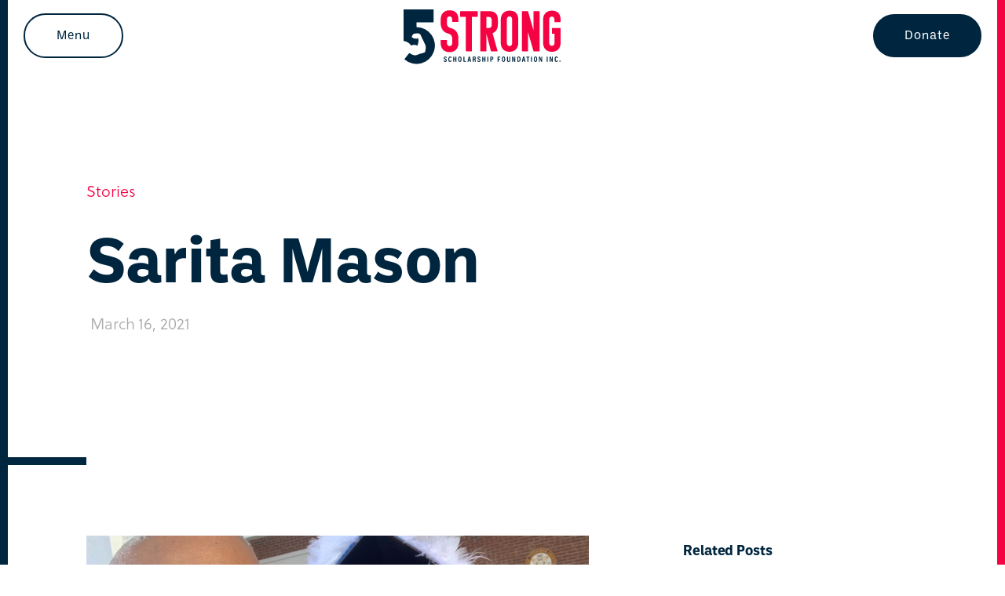

--- FILE ---
content_type: text/html; charset=UTF-8
request_url: https://www.5strongscholars.org/whatsnew/saritamason
body_size: 11685
content:
<!DOCTYPE html>

<html xmlns="http://www.w3.org/1999/xhtml" lang="en-US">

	<head>

    <meta http-equiv="X-UA-Compatible" content="IE=edge" />
    <meta charset="utf-8" />
    <meta name="viewport" content="width=device-width, initial-scale=1.0, maximum-scale=1.0, user-scalable=no, viewport-fit=cover" />
    <meta name="referrer" content="origin-when-cross-origin" />

        <link rel="stylesheet" href="https://www.5strongscholars.org/css/swiper.css">
    <link rel="stylesheet" href="https://www.5strongscholars.org/css/master.css">
        <link rel="stylesheet" href="https://www.5strongscholars.org/css/modal-video.min.css">

	    <link rel="stylesheet" href="https://use.typekit.net/iex7uju.css">

        <link rel="icon" type="image/png" href="https://www.5strongscholars.org/img/favicon.png">

        <script src="https://unpkg.com/aos@2.3.1/dist/aos.js"></script>
    <link href="https://unpkg.com/aos@2.3.1/dist/aos.css" rel="stylesheet">

        
    				
	<title>Sarita Mason - 5 Strong</title>
	<meta name="description" content="" />

	<meta property="fb:app_id" content="">
	<meta property="og:url" content="https://www.5strongscholars.org/whatsnew/saritamason" />
	<meta property="og:type" content="website" />
	<meta property="og:title" content="Sarita Mason - 5 Strong" />
	<meta property="og:image" content="https://www.5strongscholars.org/img/_1200x630_crop_center-center_none/whatsnew-placeholder.png" />
	<meta property="og:image:width" content="1200" />
	<meta property="og:image:height" content="630" />
	<meta property="og:description" content="" />
	<meta property="og:site_name" content="5 Strong" />
	<meta property="og:locale" content="en_US" />
	<meta property="og:locale:alternate" content="en_US" />
	
	<meta name="twitter:card" content="summary_large_image" />
	<meta name="twitter:site" content="" />
	<meta name="twitter:url" content="https://www.5strongscholars.org/whatsnew/saritamason" />
	<meta name="twitter:title" content="Sarita Mason - 5 Strong" />
	<meta name="twitter:description" content="" />
	<meta name="twitter:image" content="https://www.5strongscholars.org/img/_1200x600_crop_center-center_none/whatsnew-placeholder.png" />

	
	<link rel="home" href="https://www.5strongscholars.org/" />
	<link rel="canonical" href="https://www.5strongscholars.org/whatsnew/saritamason">

        <!-- // Flipcause Integration Code v3.1 // Flipcause Integration Instructions: Install the following code block ONCE in the website Header (after <head><meta http-equiv="Content-Type" content="text/html; charset=utf-8"> tag) // This code is designed to launch standard integration buttons, floating integrations buttons, and direct embeds  // This code block only needs to be installed once to activate all integrations site wide // Begin Flipcause Integration Code //-->
<script src="https://ajax.googleapis.com/ajax/libs/jquery/1.7.1/jquery.min.js"></script>
<style>

    #fc-direct-embed-loader-out{
      position: fixed;
    width: 100%;
    height: 100%;
    top: 0;
    left: 0;
    background: #eee;
    z-index: 9;
}

#fc-direct-embed-loader-out .fc-direct-embed-loader{
  top: 40%;
}

.fc-black_overlay{

display:none; position: fixed; z-index:1000001; top: 0%;left: 0%;width: 100%;height: 100%;

background-color: black; filter: alpha(opacity=50); cursor:pointer; opacity:0.5;

}

.fc-white_content {

opacity:1; display:none; margin-top: -320px; margin-left: -485px; width:970px; height:640px;

position:fixed; top:50%; left:50%; border: none;z-index:1000002;overflow: auto;

}

.fc-main-box{

opacity:1; display:none; margin:15px auto 0 auto; width:930px; position:relative; z-index:1000003;

}

.fc-widget_close{

opacity:1; background: url( https://www.flipcause.com/assets/close-icon.png);

position:absolute; z-index:1000004; right:-16px; top:-16px; display:block; cursor:pointer; width:49px; height:49px;

}

.floating_button{

display: block; margin-top: 0px; margin-left: 0px; width:auto ; height: auto;

position:fixed; z-index:999999; overflow: auto;

}

@keyframes backfadesin {

  from { opacity:0; }

  to {opacity:.5;}

}

@-moz-keyframes backfadesin {

   from { opacity:0; }

   to {opacity:.5;}

}

@-webkit-keyframes backfadesin {

   from { opacity:0; }

   to {opacity:.5;}

}

@-o-keyframes backfadesin {

   from { opacity:0; }

   to {opacity:.5;}

}

@-ms-keyframes backfadesin {

   from { opacity:0; }

   to {opacity:.5;}

}

@keyframes fadesin {

  0%{ opacity:0; }

  50%{ opacity:0; }

  75% {opacity: 0; transform: translateY(20px);}

  100% {opacity: 1; transform: translateY(0);}

}

@-moz-keyframes fadesin {

  0%{ opacity:0; }

  50%{ opacity:0; }

  75% {opacity: 0; -moz-transform: translateY(20px);}

  100% {opacity: 1; -moz-transform: translateY(0);}

}

@-webkit-keyframes fadesin {

  0%{ opacity:0; }

  50%{ opacity:0; }

  75% {opacity: 0; -webkit-transform: translateY(20px);}

  100% {opacity: 1; -webkit-transform: translateY(0);}
}

@-o-keyframes fadesin {

  0%{ opacity:0; }

  50%{ opacity:0; }

  75% {opacity: 0; -o-transform: translateY(20px);}

  100% {opacity: 1; -o-transform: translateY(0);}

}

@-ms-keyframes fadesin {

  0%{ opacity:0; }

  50%{ opacity:0; }

  75% {opacity: 0; -ms-transform: translateY(20px);}

  100% {opacity: 1; -ms-transform: translateY(0);}

}
/*css for small size screns like Iphone 5s/SE */
@media screen and (max-width: 414px) {
    .overlay-card{
        left: 0px !important;
    }
}
@media screen and (max-width: 320px) {
    .overlay-card{
        left: 0px !important;
    }
    #fc-embed-frame{
        width:270px !important;
    }
}

</style>

<style>

.fc-lightbox-loader {

 color: #EEEEEE; font-size: 90px; text-indent: -9999em; overflow: hidden; width: 1em; height: 1em; border-radius: 50%; position:absolute; float: right; right: 45.5%; top: 35%;  transform: translateZ(0); -moz-transform: translateZ(0); -webkit-transform: translateZ(0); -o-transform: translateZ(0);-ms-transform: translateZ(0); animation: fcload6 1.7s infinite ease, fcround 1.7s infinite ease; -moz-animation: fcload6 1.7s infinite ease, fcround 1.7s infinite ease; -webkit-animation: fcload6 1.7s infinite ease, fcround 1.7s infinite ease;  -o-animation: fcload6 1.7s infinite ease, fcround 1.7s infinite ease; -ms-animation: fcload6 1.7s infinite ease, fcround 1.7s infinite ease;

}

.fc-direct-embed-loader {

color: #777777; font-size: 90px; text-indent: -9999em; overflow: hidden; width: 1em; height: 1em; border-radius: 50%; position:relative; margin: 0 auto 0 auto; transform: translateZ(0); -moz-transform: translateZ(0); -webkit-transform: translateZ(0); -o-transform: translateZ(0);-ms-transform: translateZ(0); animation: fcload6 1.7s infinite ease, fcround 1.7s infinite ease; -moz-animation: fcload6 1.7s infinite ease, fcround 1.7s infinite ease; -webkit-animation: fcload6 1.7s infinite ease, fcround 1.7s infinite ease;  -o-animation: fcload6 1.7s infinite ease, fcround 1.7s infinite ease; -ms-animation: fcload6 1.7s infinite ease, fcround 1.7s infinite ease; z-index: 1; display:none;

}

.fc-embed-main-box {

opacity:1; display:none; margin: 0 auto 0 auto; width:100%; position:relative; z-index:2; top: 0px;

}

@keyframes fcload6 {

 0% {box-shadow: 0 -0.83em 0 -0.4em, 0 -0.83em 0 -0.42em, 0 -0.83em 0 -0.44em, 0 -0.83em 0 -0.46em, 0 -0.83em 0 -0.477em;}

 5%,95% {box-shadow: 0 -0.83em 0 -0.4em, 0 -0.83em 0 -0.42em, 0 -0.83em 0 -0.44em, 0 -0.83em 0 -0.46em, 0 -0.83em 0 -0.477em;}

 10%,59% {box-shadow: 0 -0.83em 0 -0.4em, -0.087em -0.825em 0 -0.42em, -0.173em -0.812em 0 -0.44em, -0.256em -0.789em 0 -0.46em, -0.297em -0.775em 0 -0.477em;}

 20% {box-shadow: 0 -0.83em 0 -0.4em, -0.338em -0.758em 0 -0.42em, -0.555em -0.617em 0 -0.44em, -0.671em -0.488em 0 -0.46em, -0.749em -0.34em 0 -0.477em;}

 38% {box-shadow: 0 -0.83em 0 -0.4em, -0.377em -0.74em 0 -0.42em, -0.645em -0.522em 0 -0.44em, -0.775em -0.297em 0 -0.46em, -0.82em -0.09em 0 -0.477em}

 100% {box-shadow: 0 -0.83em 0 -0.4em, 0 -0.83em 0 -0.42em, 0 -0.83em 0 -0.44em, 0 -0.83em 0 -0.46em, 0 -0.83em 0 -0.477em;}

}

@-moz-keyframes fcload6 {

 0% {box-shadow: 0 -0.83em 0 -0.4em, 0 -0.83em 0 -0.42em, 0 -0.83em 0 -0.44em, 0 -0.83em 0 -0.46em, 0 -0.83em 0 -0.477em;}

 5%,95% {box-shadow: 0 -0.83em 0 -0.4em, 0 -0.83em 0 -0.42em, 0 -0.83em 0 -0.44em, 0 -0.83em 0 -0.46em, 0 -0.83em 0 -0.477em;}

 10%,59% {box-shadow: 0 -0.83em 0 -0.4em, -0.087em -0.825em 0 -0.42em, -0.173em -0.812em 0 -0.44em, -0.256em -0.789em 0 -0.46em, -0.297em -0.775em 0 -0.477em;}

 20% {box-shadow: 0 -0.83em 0 -0.4em, -0.338em -0.758em 0 -0.42em, -0.555em -0.617em 0 -0.44em, -0.671em -0.488em 0 -0.46em, -0.749em -0.34em 0 -0.477em;}

 38% {box-shadow: 0 -0.83em 0 -0.4em, -0.377em -0.74em 0 -0.42em, -0.645em -0.522em 0 -0.44em, -0.775em -0.297em 0 -0.46em, -0.82em -0.09em 0 -0.477em}

 100% {box-shadow: 0 -0.83em 0 -0.4em, 0 -0.83em 0 -0.42em, 0 -0.83em 0 -0.44em, 0 -0.83em 0 -0.46em, 0 -0.83em 0 -0.477em;}

}

@-webkit-keyframes fcload6 {

 0% {box-shadow: 0 -0.83em 0 -0.4em, 0 -0.83em 0 -0.42em, 0 -0.83em 0 -0.44em, 0 -0.83em 0 -0.46em, 0 -0.83em 0 -0.477em;}

 5%,95% {box-shadow: 0 -0.83em 0 -0.4em, 0 -0.83em 0 -0.42em, 0 -0.83em 0 -0.44em, 0 -0.83em 0 -0.46em, 0 -0.83em 0 -0.477em;}

 10%,59% {box-shadow: 0 -0.83em 0 -0.4em, -0.087em -0.825em 0 -0.42em, -0.173em -0.812em 0 -0.44em, -0.256em -0.789em 0 -0.46em, -0.297em -0.775em 0 -0.477em;}

 20% {box-shadow: 0 -0.83em 0 -0.4em, -0.338em -0.758em 0 -0.42em, -0.555em -0.617em 0 -0.44em, -0.671em -0.488em 0 -0.46em, -0.749em -0.34em 0 -0.477em;}

 38% {box-shadow: 0 -0.83em 0 -0.4em, -0.377em -0.74em 0 -0.42em, -0.645em -0.522em 0 -0.44em, -0.775em -0.297em 0 -0.46em, -0.82em -0.09em 0 -0.477em}

 100% {box-shadow: 0 -0.83em 0 -0.4em, 0 -0.83em 0 -0.42em, 0 -0.83em 0 -0.44em, 0 -0.83em 0 -0.46em, 0 -0.83em 0 -0.477em;}

}

@-o-keyframes fcload6 {

 0% {box-shadow: 0 -0.83em 0 -0.4em, 0 -0.83em 0 -0.42em, 0 -0.83em 0 -0.44em, 0 -0.83em 0 -0.46em, 0 -0.83em 0 -0.477em;}

 5%,95% {box-shadow: 0 -0.83em 0 -0.4em, 0 -0.83em 0 -0.42em, 0 -0.83em 0 -0.44em, 0 -0.83em 0 -0.46em, 0 -0.83em 0 -0.477em;}

 10%,59% {box-shadow: 0 -0.83em 0 -0.4em, -0.087em -0.825em 0 -0.42em, -0.173em -0.812em 0 -0.44em, -0.256em -0.789em 0 -0.46em, -0.297em -0.775em 0 -0.477em;}

 20% {box-shadow: 0 -0.83em 0 -0.4em, -0.338em -0.758em 0 -0.42em, -0.555em -0.617em 0 -0.44em, -0.671em -0.488em 0 -0.46em, -0.749em -0.34em 0 -0.477em;}

 38% {box-shadow: 0 -0.83em 0 -0.4em, -0.377em -0.74em 0 -0.42em, -0.645em -0.522em 0 -0.44em, -0.775em -0.297em 0 -0.46em, -0.82em -0.09em 0 -0.477em}

 100% {box-shadow: 0 -0.83em 0 -0.4em, 0 -0.83em 0 -0.42em, 0 -0.83em 0 -0.44em, 0 -0.83em 0 -0.46em, 0 -0.83em 0 -0.477em;}

}

@-ms-keyframes fcload6 {

 0% {box-shadow: 0 -0.83em 0 -0.4em, 0 -0.83em 0 -0.42em, 0 -0.83em 0 -0.44em, 0 -0.83em 0 -0.46em, 0 -0.83em 0 -0.477em;}

 5%,95% {box-shadow: 0 -0.83em 0 -0.4em, 0 -0.83em 0 -0.42em, 0 -0.83em 0 -0.44em, 0 -0.83em 0 -0.46em, 0 -0.83em 0 -0.477em;}

 10%,59% {box-shadow: 0 -0.83em 0 -0.4em, -0.087em -0.825em 0 -0.42em, -0.173em -0.812em 0 -0.44em, -0.256em -0.789em 0 -0.46em, -0.297em -0.775em 0 -0.477em;}

 20% {box-shadow: 0 -0.83em 0 -0.4em, -0.338em -0.758em 0 -0.42em, -0.555em -0.617em 0 -0.44em, -0.671em -0.488em 0 -0.46em, -0.749em -0.34em 0 -0.477em;}

 38% {box-shadow: 0 -0.83em 0 -0.4em, -0.377em -0.74em 0 -0.42em, -0.645em -0.522em 0 -0.44em, -0.775em -0.297em 0 -0.46em, -0.82em -0.09em 0 -0.477em}

 100% {box-shadow: 0 -0.83em 0 -0.4em, 0 -0.83em 0 -0.42em, 0 -0.83em 0 -0.44em, 0 -0.83em 0 -0.46em, 0 -0.83em 0 -0.477em;}

}

@keyframes fcround {

 0% {-webkit-transform: rotate(0deg);transform: rotate(0deg);}

 100% {-webkit-transform: rotate(360deg);transform: rotate(360deg);}

}

@-moz-keyframes fcround {

 0% {-webkit-transform: rotate(0deg);transform: rotate(0deg);}

 100% {-webkit-transform: rotate(360deg);transform: rotate(360deg);}

}

@-webkit-keyframes fcround {

 0% {-webkit-transform: rotate(0deg);transform: rotate(0deg);}

 100% {-webkit-transform: rotate(360deg);transform: rotate(360deg);}

}

@-o-keyframes fcround {

 0% {-webkit-transform: rotate(0deg);transform: rotate(0deg);}

 100% {-webkit-transform: rotate(360deg);transform: rotate(360deg);}

}

@-ms-keyframes fcround {

 0% {-webkit-transform: rotate(0deg);transform: rotate(0deg);}

 100% {-webkit-transform: rotate(360deg);transform: rotate(360deg);}

}

</style>
<script>

function open_window(cause_id,domain_link) {

var  protocol=String(document.location.protocol);

var new_url;

if( /Android|webOS|iPhone|iPad|iPod|BlackBerry|IEMobile|Opera Mini/i.test(navigator.userAgent)){

//new_url="https://www."+ domain_link +"/widget/"+cause_id
new_url="https://"+ domain_link +"/widget/"+cause_id

window.open(new_url);

}

else {

document.getElementById("fc-lightbox-loader").style.display="block";

document.getElementById("fc-fade").style.display="block";

document.getElementById("fc-fade").style.webkitAnimation="backfadesin .5s";

document.getElementById("fc-fade").style.animation="backfadesin .5s";

document.getElementById("fc-fade").style.mozAnimation="backfadesin .5s";

document.getElementById("fc-light").style.display="block";

document.getElementById("fc-light").style.webkitAnimation="fadesin 0s";

document.getElementById("fc-light").style.animation="fadesin 0s";

document.getElementById("fc-light").style.mozAnimation="fadesin 0s";

document.getElementById("fc-main").style.display="block";

document.getElementById("fc-main").style.webkitAnimation="fadesin 2.2s";

document.getElementById("fc-main").style.animation="fadesin 2.2s";

document.getElementById("fc-main").style.mozAnimation="fadesin 2.2s";

document.getElementById("fc-close").style.display="block";

document.getElementById("fc-close").style.webkitAnimation="fadesin 2.2s";

document.getElementById("fc-close").style.animation="fadesin 2.2s";

document.getElementById("fc-close").style.mozAnimation="fadesin 2.2s";

document.getElementById("fc-myFrame").style.display="block";

document.getElementById("fc-myFrame").style.webkitAnimation="fadesin 2.2s";

document.getElementById("fc-myFrame").style.animation="fadesin 2.2s";

document.getElementById("fc-myFrame").style.mozAnimation="fadesin 2.2s";

//document.getElementById("fc-myFrame").src="https://www."+ domain_link +"/widget/"+cause_id;

document.getElementById("fc-myFrame").src="https://"+ domain_link +"/widget/"+cause_id;

}

}

function close_window() {

document.getElementById("fc-lightbox-loader").style.display="none";

document.getElementById("fc-fade").style.display="none";

document.getElementById("fc-light").style.display="none";

document.getElementById("fc-main").style.display="none";

document.getElementById("fc-close").style.display="none";

document.getElementById("fc-myFrame").style.display="none";

}

function embed_frame(cause_id,domain_link) {

document.getElementById("fc-embed-loader").style.display="block";

document.getElementById("fc-embed-main-box").style.display="block";

document.getElementById("fc-embed-main-box").style.webkitAnimation="fadesin 2s";

document.getElementById("fc-embed-main-box").style.animation="fadesin 2s";

document.getElementById("fc-embed-main-box").style.mozAnimation="fadesin 2s";

document.getElementById("fc-embed-frame").style.display="block";

document.getElementById("fc-embed-frame").style.webkitAnimation="fadesin 2s";

document.getElementById("fc-embed-frame").style.animation="fadesin 2s";

document.getElementById("fc-embed-frame").style.mozAnimation="fadesin 2s";

//document.getElementById("fc-embed-frame").src="https://www."+ domain_link +"/widget/"+cause_id;

document.getElementById("fc-embed-frame").src="https://"+ domain_link +"/widget/"+cause_id;

}

</script>

<div id="fc-fade" class="fc-black_overlay" onclick="close_window()"></div>

<div id="fc-light" class="fc-white_content"><div id="fc-lightbox-loader" class="fc-lightbox-loader"></div>

<div id="fc-main" class="fc-main-box"><div id="fc-close" class="fc-widget_close" onclick="close_window()"></div>

<iframe id="fc-myFrame" iframe height="580" width="925" style="border: 0;border-radius:5px 5px 5px 5px; box-shadow:0 0 8px rgba(0, 0, 0, 0.5);background:#fff;" scrolling="no" src=""></iframe>

</div></div>

<!--END Flipcause Main Integration Code-->
</head>
	<body>

		<div class='right-brdr'></div>
		<div class='left-brdr'></div>

		<div class='main'>

						<a href='https://www.5strongscholars.org/' class='header-logo' title='Home'>
	<svg id="Layer_1" data-name="Layer 1" xmlns="http://www.w3.org/2000/svg" viewBox="0 0 292 102"><defs><style>.cls-1{fill:#00263F;}.cls-2{fill:#F50243;}</style></defs><path class="cls-1" d="M24,32.21v-7.4a.81.81,0,0,1,.81-.81H55.19a.81.81,0,0,0,.81-.81V.81A.81.81,0,0,0,55.19,0H.81A.81.81,0,0,0,0,.81V58.05a.8.8,0,0,0,.73.79c7.64.89,10.89,5.68,12.76,7.53a1.77,1.77,0,0,0,1.59.41,18.65,18.65,0,0,1,5.66-1A13.82,13.82,0,0,1,25,67.12a.8.8,0,0,0,1.14-.52c.38-1.49.76-3,1.13-4.46a16.22,16.22,0,0,0,.08-7.07,4,4,0,0,0-.54-1.37c-.27-.43-.58-.66-1.08-.06a2.36,2.36,0,0,1-1.5.87,6,6,0,0,1-1.36-.24,6.67,6.67,0,0,1-1.16.16h-.11a5,5,0,0,1-1.71-.5s-.33.17-1.16-.16a4.36,4.36,0,0,1-1.5-1.16s-2-.17-2-1.75a2.39,2.39,0,0,1,.3-1.1c.45-.82,1-1.59,1.44-2.42a4.28,4.28,0,0,1,4-2.41c.21,0,.42,0,.63,0,1-.1,2.09-.36,3.14-.45a7.4,7.4,0,0,1,2.86.09c2.25.74,4.22,1.84,4.87,4.47a20.39,20.39,0,0,0,1.58,3.82c1.84,3.74,3.83,7.41,5.55,11.2,3.08,5.78,1,11.42,1,12,0,1.41.11,2.6-1.13,3.44a16.27,16.27,0,0,1-7.81,2.62,6.31,6.31,0,0,0-2,.6c-3,1.44-6.12,2.83-9.56,2.48C17,84.9,14,82.79,11.19,81.29a.82.82,0,0,0-1,.21L1.86,92A.82.82,0,0,0,2,93.08,34.12,34.12,0,1,0,24.79,33,.8.8,0,0,1,24,32.21Z"/><path class="cls-2" d="M85.5,68.07c4.45,0,5-3.69,5-6.51V54.29c0-4.35-2.06-8.15-7.7-9.56-10.1-2.38-13.79-11-13.79-19V18.46C69,9.35,74.54,1.64,85.5,1.64c11.62,0,16.5,7.05,16.5,16.82v4.13c0,.54-.33.76-.87.76H91.36a.77.77,0,0,1-.87-.76V19.44c0-2.82-1.08-6.51-5-6.51-4.45,0-5,4.45-5,6.51V25.3c0,4.45,2.06,8.25,7.7,9.56C98.31,37.35,102,45.93,102,54v8.58c0,9.11-5.21,16.82-16.5,16.82S69,71.65,69,62.54V57.43c0-.54.33-.76.87-.76h9.77a.77.77,0,0,1,.87.76v4.13C80.51,64.38,81.38,68.07,85.5,68.07Z"/><path class="cls-2" d="M127.2,13.79V77c0,.64-.32.86-.75.86h-9.72a.93.93,0,0,1-.86-.86V13.79h-9.72a.76.76,0,0,1-.85-.75V4a.79.79,0,0,1,.85-.86H137a.85.85,0,0,1,.86.86V13a.76.76,0,0,1-.86.75Z"/><path class="cls-2" d="M163.2,77.9a.83.83,0,0,1-.85-.86l-8.23-31.73V77c0,.64-.32.86-.85.86h-9.62a.83.83,0,0,1-.85-.86V4a.79.79,0,0,1,.85-.86h14.1c13.36,0,17.64,6,17.64,17.1v7.58c0,7.06-2.78,13.68-9.94,16.35L174.74,77c.11.64-.32.86-.85.86Zm-9.08-64.11V34.62h3.74c5.77,0,6.2-4.27,6.2-7v-6.3c0-3.53-.75-7.48-6.31-7.48Z"/><path class="cls-2" d="M197,78.75c-11.11,0-16.24-7.58-16.24-16.56V18.81c0-9,5.45-16.56,16.24-16.56,11.44,0,16.25,6.94,16.25,16.56V62.19C213.27,71.17,208.14,78.75,197,78.75Zm-4.91-17c0,2.78.85,6.31,4.91,6.31,4.38,0,4.92-3.53,4.92-6.31V19.24c0-2.78-1.07-6.31-4.92-6.31-4.38,0-4.91,4.28-4.91,6.31Z"/><path class="cls-2" d="M242.32,77.9a.83.83,0,0,1-.85-.86L231.32,42V77c0,.64-.32.86-.86.86h-9.4a.84.84,0,0,1-.86-.86V4a.79.79,0,0,1,.86-.86h9.62a.79.79,0,0,1,.85.86l10.15,35V4a.79.79,0,0,1,.86-.86h9.4a.85.85,0,0,1,.86.86V77a.79.79,0,0,1-.86.86Z"/><path class="cls-2" d="M275.76,67.64c4.38,0,4.91-3.63,4.91-6.41V45.31h-3.84a.79.79,0,0,1-.86-.86v-9a.85.85,0,0,1,.86-.86h14.32a.79.79,0,0,1,.85.86V62.19c0,9-5.13,16.56-16.24,16.56s-16.24-7.58-16.24-16.56V18.81c0-9,5.45-16.56,16.24-16.56C287.19,2.25,292,9.19,292,18.81v4.06c0,.53-.32.75-.85.75h-9.62a.76.76,0,0,1-.86-.75v-3.1c0-2.78-1.06-6.41-4.91-6.41-4.38,0-4.92,4.38-4.92,6.41V61.23C270.84,64,271.7,67.64,275.76,67.64Z"/><path class="cls-1" d="M76.13,94.63c.08.8.41,1.51,1.29,1.51s1.18-.54,1.18-1.26S78.2,93.62,77,93c-1.66-.79-2.32-1.49-2.32-2.93a2.76,2.76,0,0,1,5.51.12h-1.7c-.06-.56-.2-1.37-1.08-1.37-.69,0-1,.44-1,1.1s.32,1,1.45,1.56c1.74.8,2.52,1.58,2.52,3.21a3,3,0,0,1-6-.1Z"/><path class="cls-1" d="M89.28,94.52a2.89,2.89,0,0,1-2.92,3c-2.76,0-3.08-2.42-3.08-5,0-3.14.92-5,3.18-5a2.73,2.73,0,0,1,2.81,3H87.56c0-.33,0-1.51-1.12-1.51s-1.36,1.34-1.36,3.56c0,1.83.18,3.54,1.31,3.54s1.12-1.17,1.16-1.54Z"/><path class="cls-1" d="M92.37,87.64h1.74v3.84h2.34V87.64h1.74v9.7H96.45V93H94.11v4.36H92.37Z"/><path class="cls-1" d="M107.86,92.42c0,3.55-1,5.09-3.2,5.09-2.09,0-3.1-1.52-3.1-5.11s1.18-4.91,3.18-4.91S107.86,89.05,107.86,92.42Zm-4.52,0c0,2.3.35,3.67,1.36,3.67s1.38-1.26,1.38-3.66S105.76,89,104.7,89,103.34,90.22,103.34,92.38Z"/><path class="cls-1" d="M111.23,87.64H113v8.22h3.32l-.17,1.48h-4.89Z"/><path class="cls-1" d="M121.1,94.9l-.48,2.44h-1.74l2.25-9.7h2.25l2.27,9.7h-1.82l-.48-2.44ZM123,93.39c-.36-1.85-.65-3.21-.81-4.14h0c-.12.9-.42,2.35-.78,4.14Z"/><path class="cls-1" d="M130.21,93.21v4.13h-1.72v-9.7h3a2.44,2.44,0,0,1,2.76,2.65A2.17,2.17,0,0,1,133,92.5c.75.35,1.11,1,1.11,2.42v.39a11.21,11.21,0,0,0,.13,2h-1.68a8,8,0,0,1-.17-2v-.36c0-1.29-.29-1.73-1.39-1.73Zm0-1.41H131c1.05,0,1.46-.45,1.46-1.43a1.16,1.16,0,0,0-1.29-1.32h-1Z"/><path class="cls-1" d="M138.86,94.63c.09.8.41,1.51,1.3,1.51s1.17-.54,1.17-1.26-.39-1.26-1.62-1.84c-1.66-.79-2.31-1.49-2.31-2.93a2.75,2.75,0,0,1,5.5.12h-1.7c-.06-.56-.2-1.37-1.08-1.37-.68,0-1,.44-1,1.1s.31,1,1.45,1.56c1.74.8,2.52,1.58,2.52,3.21a3,3,0,0,1-6-.1Z"/><path class="cls-1" d="M146.31,87.64h1.74v3.84h2.34V87.64h1.74v9.7h-1.74V93h-2.34v4.36h-1.74Z"/><path class="cls-1" d="M157.58,87.64v9.7h-1.74v-9.7Z"/><path class="cls-1" d="M161.3,87.64h2.92a2.88,2.88,0,0,1-.13,5.76H163v3.94H161.3ZM163,92h.85c1,0,1.39-.47,1.39-1.5s-.5-1.45-1.3-1.45H163Z"/><path class="cls-1" d="M174.87,87.64h5v1.52H176.6v2.5h3.07v1.49H176.6v4.19h-1.73Z"/><path class="cls-1" d="M189,92.42c0,3.55-1,5.09-3.2,5.09-2.09,0-3.11-1.52-3.11-5.11s1.19-4.91,3.19-4.91S189,89.05,189,92.42Zm-4.53,0c0,2.3.35,3.67,1.37,3.67s1.38-1.26,1.38-3.66S186.93,89,185.88,89,184.51,90.22,184.51,92.38Z"/><path class="cls-1" d="M194.08,87.64v6.68c0,.79.2,1.74,1.27,1.74s1.25-.8,1.25-1.73V87.64h1.74v6.71c0,1.75-.68,3.16-3,3.16s-3-1.33-3-3.16V87.64Z"/><path class="cls-1" d="M201.88,97.34v-9.7h2c2,5.36,2.39,6.39,2.51,6.86h0c-.08-1.16-.08-2.59-.08-4.18V87.64h1.55v9.7H206c-2.08-5.71-2.44-6.74-2.57-7.19h0c.07,1.2.07,2.63.07,4.36v2.83Z"/><path class="cls-1" d="M211.53,87.64h2.53c2.49,0,3.46,1.6,3.46,4.65,0,3.28-.93,5-3.6,5h-2.39Zm1.75,8.28h.62c1.36,0,1.83-1,1.83-3.62,0-2.23-.42-3.21-1.81-3.21h-.64Z"/><path class="cls-1" d="M222.26,94.9l-.48,2.44H220l2.24-9.7h2.26l2.27,9.7H225l-.49-2.44Zm1.93-1.51c-.36-1.85-.65-3.21-.8-4.14h0c-.12.9-.43,2.35-.78,4.14Z"/><path class="cls-1" d="M230.26,89.16h-2.07V87.64h5.88v1.52H232v8.18h-1.74Z"/><path class="cls-1" d="M238.77,87.64v9.7H237v-9.7Z"/><path class="cls-1" d="M248.46,92.42c0,3.55-1,5.09-3.2,5.09-2.09,0-3.11-1.52-3.11-5.11s1.19-4.91,3.19-4.91S248.46,89.05,248.46,92.42Zm-4.53,0c0,2.3.35,3.67,1.37,3.67s1.38-1.26,1.38-3.66S246.35,89,245.3,89,243.93,90.22,243.93,92.38Z"/><path class="cls-1" d="M251.83,97.34v-9.7h2c2,5.36,2.4,6.39,2.51,6.86h0c-.09-1.16-.09-2.59-.09-4.18V87.64h1.55v9.7H255.9c-2.07-5.71-2.44-6.74-2.57-7.19h0c.07,1.2.07,2.63.07,4.36v2.83Z"/><path class="cls-1" d="M267.9,87.64v9.7h-1.74v-9.7Z"/><path class="cls-1" d="M271.62,97.34v-9.7h2c2,5.36,2.39,6.39,2.5,6.86h0c-.08-1.16-.09-2.59-.09-4.18V87.64h1.55v9.7h-1.89c-2.07-5.71-2.44-6.74-2.56-7.19h0c.07,1.2.08,2.63.08,4.36v2.83Z"/><path class="cls-1" d="M286.93,94.52a2.89,2.89,0,0,1-2.92,3c-2.76,0-3.07-2.42-3.07-5,0-3.14.92-5,3.17-5a2.73,2.73,0,0,1,2.82,3h-1.72c0-.33,0-1.51-1.12-1.51s-1.36,1.34-1.36,3.56c0,1.83.18,3.54,1.31,3.54s1.12-1.17,1.16-1.54Z"/><path class="cls-1" d="M289.92,97.35v-2.2h1.75v2.2Z"/></svg></a>

<div class='menu'>
	<div class='menu--header'></div>

	<div class='menu--wrap'>
		<ul>
			<li><a href='https://www.5strongscholars.org/' title='Home'>Home</a></li>
			<li><a href='https://www.5strongscholars.org/about5strong' title='About 5 Strong'>About 5 Strong</a></li>
			<li><a href='https://www.5strongscholars.org/howyoucanhelp' title='How You Can Help'>How You Can Help</a></li>
			<li><a href='https://www.5strongscholars.org/hbcupartners' title='HBCU Partners'>HBCU Partners</a></li>
			<li><a href='https://www.5strongscholars.org/theteam' title='The Team'>The Team</a></li>
			<li><a href='https://www.5strongscholars.org/whatsnew' title="What's New">What&rsquo;s New</a></li>
		</ul>

		<ul class='menu--secondarynav'>
						<li><a href='https://charity.pledgeit.org/5StrongScholars' title='Donate' target='_blank'>Donate</a></li>
						<li><a href='https://charity.pledgeit.org/5StrongScholarsHoustonApplication' title='Houston Application' target='_blank'>Houston Application</a></li>
			<li><a href='https://charity.pledgeit.org/5StrongScholarsAtlantaApplication' title='Atlanta Application' target='_blank'>Atlanta Application</a></li>
			<li><a href='https://www.5strongscholars.org/signup' title='Sign Up'>Sign Up</a></li>
		</ul>

		<ul class='menu--tertiarynav'>
			<li><a href='https://www.5strongscholars.org/contact' title='Contact'>Contact</a></li>
			<li><a href='https://www.5strongscholars.org/privacypolicy' title='Privacy Policy'>Privacy Policy</a></li>
		</ul>

		<ul class='social-icons'>
	<li>
		<a href='https://www.facebook.com/5strongscholars?fref=ts' title='5 Strong Facebook' target='_blank'>
		<svg width="12px" height="20px" viewBox="0 0 12 20" version="1.1" xmlns="http://www.w3.org/2000/svg" xmlns:xlink="http://www.w3.org/1999/xlink">
		    <g id="Symbols" stroke="none" stroke-width="1" fill="none" fill-rule="evenodd">
		        <g id="Footer-4" transform="translate(-102.000000, -308.000000)">
		            <polygon id="Rectangle" fill="" points="0 0 1440 0 1440 563 0 563"></polygon>
		            <path d="M109.222,312.98815 C109.222,311.850637 110.374,312.02034 110.374,312.02034 L114,312.02034 L114,308.636364 L108.56,308.636364 C104.446,308.636364 104.34,312.431995 104.34,312.431995 L104.34,315.021224 L102,315.043067 L102,318.136364 L104.34,318.136364 L104.34,327.636364 L109.222,327.636364 L109.222,318.136364 L113.366,318.136364 L114,314.970817 L109.222,314.999381 L109.222,312.983109 L109.222,312.98815 Z" id="Path-Copy-6" fill="#FFFFFF"></path>
		        </g>
		    </g>
		</svg>
		</a>
	</li>
	<li>
		<a href='https://twitter.com/5strongScholars' title='5 Strong Twitter' target='_blank'>
			<svg width="21px" height="17px" viewBox="0 0 21 17" version="1.1" xmlns="http://www.w3.org/2000/svg" xmlns:xlink="http://www.w3.org/1999/xlink">
			    <g id="Symbols" stroke="none" stroke-width="1" fill="none" fill-rule="evenodd">
			        <g id="Footer-4" transform="translate(-134.000000, -310.000000)">
			            <polygon id="Rectangle" fill="" points="0 0 1440 0 1440 563 0 563"></polygon>
			            <path d="M152.632768,312.786254 C152.632768,312.786254 154.236161,311.565103 154.365323,310.559696 C153.540455,311.061715 152.611162,311.392348 151.639555,311.529495 C151.639555,311.529495 150.1386,309.784695 147.339343,310.406791 C144.540085,311.028886 143.952174,313.967607 144.283987,315.146865 C144.283987,315.146865 139.422587,315.220176 135.451962,310.98071 C135.451962,310.98071 133.516755,314.022066 136.850477,316.368016 C136.850477,316.368016 135.251538,316.271664 134.893001,315.890447 C134.893001,315.890447 134.737116,319.074236 138.378155,319.870183 C137.735232,320.053553 137.059082,320.110591 136.391729,320.037751 C136.391729,320.037751 137.340403,322.664376 140.413574,322.737687 C140.413574,322.737687 137.614316,324.916069 134,324.436406 C136.659041,326.072357 139.900607,326.646575 143.01018,326.032489 C143.25737,325.982219 143.509014,325.925665 143.762884,325.858638 C147.058749,324.916069 149.909226,322.905255 151.488123,319.993764 C151.592789,319.80525 151.695228,319.608358 151.793213,319.405182 C152.588922,317.772412 152.955537,315.983613 152.862142,314.189634 C152.862142,314.189634 154.487805,313.113011 155,312.157874 C154.244622,312.466683 153.448339,312.678055 152.632768,312.786254 Z" id="Path-Copy-5" fill="#FFFFFF"></path>
			        </g>
			    </g>
			</svg>
		</a>
	</li>
	<li>
		<a href='https://www.instagram.com/5_strong_scholars/' title='5 Strong Instagram' target='_blank'>
			<svg width="22px" height="22px" viewBox="0 0 22 22" version="1.1" xmlns="http://www.w3.org/2000/svg" xmlns:xlink="http://www.w3.org/1999/xlink">
			    <g id="Symbols" stroke="none" stroke-width="1" fill="none" fill-rule="evenodd">
			        <g id="Footer-4" transform="translate(-170.000000, -307.000000)">
			            <polygon id="Rectangle" fill="" points="0 0 1440 0 1440 563 0 563"></polygon>
			            <g id="Group-5" transform="translate(170.000000, 307.000000)" fill="#FFFFFF">
			                <g id="Group-4">
			                    <g id="Group-3">
			                        <g id="Group-2">
			                            <path d="M11,0 C8.01166667,0 7.63766667,0.0128333333 6.46433333,0.066 C5.29283333,0.119166667 4.4935,0.30525 3.79408333,0.5775 C3.07083333,0.858916667 2.45758333,1.23475 1.84616667,1.84616667 C1.23475,2.45758333 0.858916667,3.07175 0.5775,3.795 C0.30525,4.49441667 0.119166667,5.29375 0.0650833333,6.46433333 C0.0128333333,7.63858333 0,8.01258333 0,11 C0,13.9874167 0.0128333333,14.3614167 0.0650833333,15.5356667 C0.119166667,16.70625 0.30525,17.5055833 0.5775,18.205 C0.858916667,18.92825 1.23475,19.5424167 1.84616667,20.1538333 C2.45758333,20.76525 3.07083333,21.1410833 3.79408333,21.4225 C4.4935,21.69475 5.29283333,21.8808333 6.46433333,21.934 C7.63766667,21.9871667 8.01166667,22 11,22 C13.9874167,22 14.3614167,21.9871667 15.53475,21.934 C16.70625,21.8808333 17.5055833,21.69475 18.205,21.4225 C18.92825,21.1410833 19.5415,20.76525 20.1529167,20.1538333 C20.7643333,19.5424167 21.1410833,18.92825 21.4215833,18.205 C21.6938333,17.5055833 21.8799167,16.70625 21.934,15.5356667 C21.98625,14.3614167 22,13.9874167 22,11 C22,8.01258333 21.98625,7.63858333 21.934,6.46433333 C21.8799167,5.29375 21.6938333,4.49441667 21.4215833,3.795 C21.1410833,3.07175 20.7643333,2.45758333 20.1529167,1.84616667 C19.5415,1.23475 18.92825,0.858916667 18.205,0.5775 C17.5055833,0.30525 16.70625,0.119166667 15.53475,0.066 C14.3614167,0.0128333333 13.9874167,0 11,0 M11,1.98183333 C13.937,1.98183333 14.2844167,1.99283333 15.4449167,2.046 C16.5174167,2.0955 17.0995,2.27425 17.48725,2.4255 C18.0005833,2.62441667 18.36725,2.86275 18.7513333,3.24775 C19.1363333,3.63275 19.3755833,3.99941667 19.5745,4.51275 C19.72575,4.9005 19.9045,5.48258333 19.954,6.55508333 C20.00625,7.71558333 20.01725,8.063 20.01725,11 C20.01725,13.937 20.00625,14.2844167 19.954,15.4449167 C19.9045,16.5174167 19.72575,17.0995 19.5745,17.48725 C19.3755833,18.0005833 19.1363333,18.36725 18.75225,18.75225 C18.36725,19.13725 18.0005833,19.3755833 17.48725,19.5745 C17.0995,19.72575 16.5174167,19.9045 15.4449167,19.954 C14.2844167,20.0071667 13.937,20.0181667 11,20.0181667 C8.06208333,20.0181667 7.71466667,20.0071667 6.55416667,19.954 C5.48166667,19.9045 4.89958333,19.72575 4.51183333,19.5745 C3.9985,19.3755833 3.63183333,19.13725 3.24775,18.75225 C2.86275,18.36725 2.6235,18.0005833 2.42458333,17.48725 C2.27333333,17.0995 2.09458333,16.5174167 2.04508333,15.4449167 C1.99283333,14.2844167 1.98183333,13.937 1.98183333,11 C1.98183333,8.063 1.99283333,7.71558333 2.04508333,6.55508333 C2.09458333,5.48258333 2.27333333,4.9005 2.42458333,4.51275 C2.6235,3.99941667 2.86275,3.63275 3.24683333,3.24775 C3.63183333,2.86275 3.9985,2.62441667 4.51183333,2.4255 C4.89958333,2.27425 5.48166667,2.0955 6.55416667,2.046 C7.71466667,1.99283333 8.06208333,1.98183333 11,1.98183333" id="Fill-1"></path>
			                            <path d="M11.0004462,14.5702694 C9.02803245,14.5702694 7.43046653,12.9716813 7.43046653,11 C7.43046653,9.02831873 9.02803245,7.42973061 11.0004462,7.42973061 C12.9719675,7.42973061 14.570426,9.02831873 14.570426,11 C14.570426,12.9716813 12.9719675,14.5702694 11.0004462,14.5702694 M11.0004462,5.5 C7.963286,5.5 5.5,7.96259331 5.5,11 C5.5,14.0374067 7.963286,16.5 11.0004462,16.5 C14.036714,16.5 16.5,14.0374067 16.5,11 C16.5,7.96259331 14.036714,5.5 11.0004462,5.5" id="Fill-4"></path>
			                            <path d="M16.8936756,6.28571429 C16.2421875,6.28571429 15.7142857,5.7578125 15.7142857,5.10714286 C15.7142857,4.45647321 16.2421875,3.92857143 16.8936756,3.92857143 C17.5435268,3.92857143 18.0714286,4.45647321 18.0714286,5.10714286 C18.0714286,5.7578125 17.5435268,6.28571429 16.8936756,6.28571429 Z" id="Fill-6"></path>
			                        </g>
			                    </g>
			                </g>
			            </g>
			        </g>
			    </g>
			</svg>		
		</a>
	</li>
</ul>	</div>
</div>

<div class='menu-panel'></div>

<button class='btn btn-outline menu__toggler'>
	<div class='open'>Menu</div>
	<div class='close'>Close</div>
</button>

<script type="text/javascript">
	const toggler = document.querySelector('.menu__toggler');
	const menu    = document.querySelector('.menu');
	const menupanel    = document.querySelector('.menu-panel');

	/*
	* Toggles on and off the 'active' class on the menu
	* and the toggler button.
	*/
	toggler.addEventListener('click', () => {
		toggler.classList.toggle('active');
		menu.classList.toggle('active');
		menupanel.classList.toggle('active');
	})
</script>


<script type="text/javascript">
	$(document).ready(function() {
		$(".menu-panel").click(function(e) {
			e.stopPropagation();
			if($('.menu').hasClass("active")) {
				$('.menu').removeClass("active");
			} else {
			}
		});
	});
</script>




















			
						<header>
	<div class='header--apply-donate'>
								<a href='https://charity.pledgeit.org/5StrongScholars' class='btn btn-blue' title='Donate' target='_blank'>Donate</a>
	</div>
</header>
			
									
									
		    		    
    

<div class='whatsnew--page-header-no-image'>
    <div class='container'>
        <div class='whatsnew--header-copy'>
	<ul class='whatsnew--category'>
	    	    	    	        	            <li>
	                <a href='https://www.5strongscholars.org/whatsnew/stories'>Stories</a>
	            </li>
                <span class='spacer'>/</span>
	        	    	    	</ul>

	<h1 class='whatsnew--title'>Sarita Mason</h1>
	<p class='whatsnew--post-date'>March 16, 2021</p>
</div>    </div>
</div>


<div class='container whatsnew--container'>
        <div class='whatsnew--left-column'>
                                                            
            <div class='page--image'>
                <img 
                    alt="Studentstories saritamason" 
                    src="https://www.5strongscholars.org/img/studentstories-saritamason.jpg"
                    srcset=" 
                        https://www.5strongscholars.org/img/_500xAUTO_crop_center-center_none/studentstories-saritamason.jpg 500w,
                        https://www.5strongscholars.org/img/_768xAUTO_crop_center-center_none/studentstories-saritamason.jpg 768w,
                        https://www.5strongscholars.org/img/_1024xAUTO_crop_center-center_none/studentstories-saritamason.jpg 1024w"
                >
                            </div>

                        <div class='page--bodycopy'>
                <h3>1st Cohort</h3>
<p><strong>Graduate</strong><strong> of Bethune Cookman University Fall 2019 (3.5 years)</strong></p>
<p>Sarita is a first generation college student. As a high school senior, Sarita had a 3.7 GPA and a 20 ACT. She was basically in the same situation as Caleb and many other inner city minority students. Good/Solid GPA’s but average to below average test scores.</p>
<p>Sarita was a Drum Major in high school and participated in the marching band while at BCU. She also earned a band scholarship in addition to the 5 Strong Scholarship. Besides maintaining academic honors and marching with the band, Sarita also pledged a sorority which also had her even more involved on campus. Sarita amazed us all because she was our 1st 5 Strong Graduate.</p>
<p>Sarita graduated in 3.5 years and we had the privilege of attending her graduation December 2019. So to be the first graduate and to do it in less than 4 years was an extremely big deal to the 5 Strong Staff! Sarita is now working in Atlanta in Marketing and Sales and is also working on producing her own television program that will focus on topics like: Racism, Black Love, HBCUs, Financial Literacy and more.</p>
            </div>

            </div>
    
        <div class='whatsnew--related-posts'>
        <p class='relatedposts'>Related Posts</p>

                <ul>
                        
                            <li>
                    <a href='https://www.5strongscholars.org/whatsnew/5-strongs-2025-application-opens-august-1st' title='5 Strong&#039;s 2025 Application Opens August 1st!'>5 Strong&#039;s 2025 Application Opens August 1st!</a>
                </li>
                            <li>
                    <a href='https://www.5strongscholars.org/whatsnew/10-years-of-service' title='10 Years of Service!'>10 Years of Service!</a>
                </li>
                    </ul>
        
                <h5 class='whatsnew-share'>SHARE</h5>

<a href="https://twitter.com/share?url=https://www.5strongscholars.org/whatsnew/saritamason&amp;text=Sarita Mason" class='shareicon-twitter share-pop-up' title='Share via Twitter'>
	<?xml version="1.0" encoding="utf-8"?>
<svg version="1.1" id="Layer_1" xmlns="http://www.w3.org/2000/svg" xmlns:xlink="http://www.w3.org/1999/xlink" x="0px" y="0px"
	viewBox="0 0 300 300" style="enable-background:new 0 0 300 300;" xml:space="preserve">
	<path d="M278.3,72.7c-9.4,4-19.5,6.7-30.1,7.9c10.9-6.4,19.3-16.5,23.3-28.6c-10.2,5.9-21.4,10.1-33.3,12.2
		c-9.4-10.3-22.9-16.8-37.9-17c-28.9-0.4-52.5,22.7-52.9,51.6c-0.1,4.1,0.4,8.1,1.2,11.9c-43.4-2.7-81.6-24-107-55.9
		c-4.6,7.7-7.3,16.6-7.4,26.2C34,99,43,115.1,56.9,124.6c-8.6-0.4-16.6-2.8-23.6-6.8c0,0.2,0,0.4,0,0.7
		c-0.3,25.3,17.4,46.7,41.3,51.8c-4.4,1.1-9,1.7-13.8,1.7c-3.4,0-6.6-0.4-9.8-1.1c6.4,20.8,25.5,36.2,48.3,36.9
		c-18,13.8-40.7,21.8-65.1,21.5c-4.2-0.1-8.4-0.4-12.5-0.9c22.9,15.1,50.3,24.1,79.8,24.5c96.1,1.2,149.6-77.7,150.5-146.7
		c0-2.3,0-4.5-0.1-6.7C262.2,92.1,271.2,83.1,278.3,72.7z"/>
</svg></a>
<a href="https://www.facebook.com/sharer/sharer.php?u=https://www.5strongscholars.org/whatsnew/saritamason" class='shareicon-facebook share-pop-up' title='Share via Facebook'>
	<?xml version="1.0" encoding="utf-8"?>
<svg version="1.1" id="Layer_1" xmlns="http://www.w3.org/2000/svg" xmlns:xlink="http://www.w3.org/1999/xlink" x="0px" y="0px"
	viewBox="0 0 300 300" style="enable-background:new 0 0 300 300;" xml:space="preserve">

	<path d="M183.2,61.1l44.2,0.6L228.1,7l-44.2-0.6c-36.5-0.5-66.7,31.4-67.2,70.9l-0.4,27.6l-44.2-0.6l-0.7,54.9
			l44.2,0.6L114,292.7l55.2,0.7l1.7-132.9l55.2,0.7l0.7-54.9l-55.2-0.7l0.4-28.1C172.1,68.1,178,61.1,183.2,61.1z"/>
</svg>
</a>            </div>
    </div>



<div class='whatsnew--post-pagination'>
                    
                        
                            <a href='https://www.5strongscholars.org/whatsnew/kamala-harris-how-the-hbcu-experience-shaped-her-life' class='whatsnew--post-pagination-left' title='Prev Post'>Prev Post</a>
            

                    
                        
                            <a href='https://www.5strongscholars.org/whatsnew/congratulationscalebfranklin' class='whatsnew--post-pagination-right' title='Next Post'>Next Post</a>
            </div>

		    
						<footer>
	<div class='container pd-100'>
	
		<div class='footer--left'>
													<nav>
					<ul>
													<li>
								<a href='https://www.5strongscholars.org/'>Homepage</a>		
							</li>
													<li>
								<a href='https://www.5strongscholars.org/about5strong'>About 5 Strong</a>		
							</li>
													<li>
								<a href='https://www.5strongscholars.org/howyoucanhelp'>How You Can Help</a>		
							</li>
													<li>
								<a href='https://www.5strongscholars.org/hbcupartners'>HBCU Partners</a>		
							</li>
													<li>
								<a href='https://www.5strongscholars.org/theteam'>The Team</a>		
							</li>
													<li>
								<a href='https://www.5strongscholars.org/whatsnew'>What&rsquo;s New</a>		
							</li>
					</ul>
				</nav>
					</div>

		<div class='footer--right'>
													<nav class='footer--donateandapply'>
					<ul>
						<li><a href='https://charity.pledgeit.org/5StrongScholarsHoustonApplication' title='Houston Application' target='_blank'>Houston Application</a></li>
						<li><a href='https://charity.pledgeit.org/5StrongScholarsAtlantaApplication' title='Atlanta Application' target='_blank'>Atlanta Application</a></li>
						<li><a href='https://charity.pledgeit.org/5StrongScholars' target='_blank' title='Donate'>Donate</a></li>
													<li>
								<a href='https://www.5strongscholars.org/signup'>Sign Up</a>	
							</li>
											</ul>
				</nav>
			
													<nav class='footer--contactandprivacy'>
					<ul>
													<li>
								<a href='https://www.5strongscholars.org/contact'>Contact</a>	
							</li>
													<li>
								<a href='https://www.5strongscholars.org/privacypolicy'>Privacy Policy</a>	
							</li>
											</ul>
				</nav>
			
			<ul class='social-icons'>
	<li>
		<a href='https://www.facebook.com/5strongscholars?fref=ts' title='5 Strong Facebook' target='_blank'>
		<svg width="12px" height="20px" viewBox="0 0 12 20" version="1.1" xmlns="http://www.w3.org/2000/svg" xmlns:xlink="http://www.w3.org/1999/xlink">
		    <g id="Symbols" stroke="none" stroke-width="1" fill="none" fill-rule="evenodd">
		        <g id="Footer-4" transform="translate(-102.000000, -308.000000)">
		            <polygon id="Rectangle" fill="" points="0 0 1440 0 1440 563 0 563"></polygon>
		            <path d="M109.222,312.98815 C109.222,311.850637 110.374,312.02034 110.374,312.02034 L114,312.02034 L114,308.636364 L108.56,308.636364 C104.446,308.636364 104.34,312.431995 104.34,312.431995 L104.34,315.021224 L102,315.043067 L102,318.136364 L104.34,318.136364 L104.34,327.636364 L109.222,327.636364 L109.222,318.136364 L113.366,318.136364 L114,314.970817 L109.222,314.999381 L109.222,312.983109 L109.222,312.98815 Z" id="Path-Copy-6" fill="#FFFFFF"></path>
		        </g>
		    </g>
		</svg>
		</a>
	</li>
	<li>
		<a href='https://twitter.com/5strongScholars' title='5 Strong Twitter' target='_blank'>
			<svg width="21px" height="17px" viewBox="0 0 21 17" version="1.1" xmlns="http://www.w3.org/2000/svg" xmlns:xlink="http://www.w3.org/1999/xlink">
			    <g id="Symbols" stroke="none" stroke-width="1" fill="none" fill-rule="evenodd">
			        <g id="Footer-4" transform="translate(-134.000000, -310.000000)">
			            <polygon id="Rectangle" fill="" points="0 0 1440 0 1440 563 0 563"></polygon>
			            <path d="M152.632768,312.786254 C152.632768,312.786254 154.236161,311.565103 154.365323,310.559696 C153.540455,311.061715 152.611162,311.392348 151.639555,311.529495 C151.639555,311.529495 150.1386,309.784695 147.339343,310.406791 C144.540085,311.028886 143.952174,313.967607 144.283987,315.146865 C144.283987,315.146865 139.422587,315.220176 135.451962,310.98071 C135.451962,310.98071 133.516755,314.022066 136.850477,316.368016 C136.850477,316.368016 135.251538,316.271664 134.893001,315.890447 C134.893001,315.890447 134.737116,319.074236 138.378155,319.870183 C137.735232,320.053553 137.059082,320.110591 136.391729,320.037751 C136.391729,320.037751 137.340403,322.664376 140.413574,322.737687 C140.413574,322.737687 137.614316,324.916069 134,324.436406 C136.659041,326.072357 139.900607,326.646575 143.01018,326.032489 C143.25737,325.982219 143.509014,325.925665 143.762884,325.858638 C147.058749,324.916069 149.909226,322.905255 151.488123,319.993764 C151.592789,319.80525 151.695228,319.608358 151.793213,319.405182 C152.588922,317.772412 152.955537,315.983613 152.862142,314.189634 C152.862142,314.189634 154.487805,313.113011 155,312.157874 C154.244622,312.466683 153.448339,312.678055 152.632768,312.786254 Z" id="Path-Copy-5" fill="#FFFFFF"></path>
			        </g>
			    </g>
			</svg>
		</a>
	</li>
	<li>
		<a href='https://www.instagram.com/5_strong_scholars/' title='5 Strong Instagram' target='_blank'>
			<svg width="22px" height="22px" viewBox="0 0 22 22" version="1.1" xmlns="http://www.w3.org/2000/svg" xmlns:xlink="http://www.w3.org/1999/xlink">
			    <g id="Symbols" stroke="none" stroke-width="1" fill="none" fill-rule="evenodd">
			        <g id="Footer-4" transform="translate(-170.000000, -307.000000)">
			            <polygon id="Rectangle" fill="" points="0 0 1440 0 1440 563 0 563"></polygon>
			            <g id="Group-5" transform="translate(170.000000, 307.000000)" fill="#FFFFFF">
			                <g id="Group-4">
			                    <g id="Group-3">
			                        <g id="Group-2">
			                            <path d="M11,0 C8.01166667,0 7.63766667,0.0128333333 6.46433333,0.066 C5.29283333,0.119166667 4.4935,0.30525 3.79408333,0.5775 C3.07083333,0.858916667 2.45758333,1.23475 1.84616667,1.84616667 C1.23475,2.45758333 0.858916667,3.07175 0.5775,3.795 C0.30525,4.49441667 0.119166667,5.29375 0.0650833333,6.46433333 C0.0128333333,7.63858333 0,8.01258333 0,11 C0,13.9874167 0.0128333333,14.3614167 0.0650833333,15.5356667 C0.119166667,16.70625 0.30525,17.5055833 0.5775,18.205 C0.858916667,18.92825 1.23475,19.5424167 1.84616667,20.1538333 C2.45758333,20.76525 3.07083333,21.1410833 3.79408333,21.4225 C4.4935,21.69475 5.29283333,21.8808333 6.46433333,21.934 C7.63766667,21.9871667 8.01166667,22 11,22 C13.9874167,22 14.3614167,21.9871667 15.53475,21.934 C16.70625,21.8808333 17.5055833,21.69475 18.205,21.4225 C18.92825,21.1410833 19.5415,20.76525 20.1529167,20.1538333 C20.7643333,19.5424167 21.1410833,18.92825 21.4215833,18.205 C21.6938333,17.5055833 21.8799167,16.70625 21.934,15.5356667 C21.98625,14.3614167 22,13.9874167 22,11 C22,8.01258333 21.98625,7.63858333 21.934,6.46433333 C21.8799167,5.29375 21.6938333,4.49441667 21.4215833,3.795 C21.1410833,3.07175 20.7643333,2.45758333 20.1529167,1.84616667 C19.5415,1.23475 18.92825,0.858916667 18.205,0.5775 C17.5055833,0.30525 16.70625,0.119166667 15.53475,0.066 C14.3614167,0.0128333333 13.9874167,0 11,0 M11,1.98183333 C13.937,1.98183333 14.2844167,1.99283333 15.4449167,2.046 C16.5174167,2.0955 17.0995,2.27425 17.48725,2.4255 C18.0005833,2.62441667 18.36725,2.86275 18.7513333,3.24775 C19.1363333,3.63275 19.3755833,3.99941667 19.5745,4.51275 C19.72575,4.9005 19.9045,5.48258333 19.954,6.55508333 C20.00625,7.71558333 20.01725,8.063 20.01725,11 C20.01725,13.937 20.00625,14.2844167 19.954,15.4449167 C19.9045,16.5174167 19.72575,17.0995 19.5745,17.48725 C19.3755833,18.0005833 19.1363333,18.36725 18.75225,18.75225 C18.36725,19.13725 18.0005833,19.3755833 17.48725,19.5745 C17.0995,19.72575 16.5174167,19.9045 15.4449167,19.954 C14.2844167,20.0071667 13.937,20.0181667 11,20.0181667 C8.06208333,20.0181667 7.71466667,20.0071667 6.55416667,19.954 C5.48166667,19.9045 4.89958333,19.72575 4.51183333,19.5745 C3.9985,19.3755833 3.63183333,19.13725 3.24775,18.75225 C2.86275,18.36725 2.6235,18.0005833 2.42458333,17.48725 C2.27333333,17.0995 2.09458333,16.5174167 2.04508333,15.4449167 C1.99283333,14.2844167 1.98183333,13.937 1.98183333,11 C1.98183333,8.063 1.99283333,7.71558333 2.04508333,6.55508333 C2.09458333,5.48258333 2.27333333,4.9005 2.42458333,4.51275 C2.6235,3.99941667 2.86275,3.63275 3.24683333,3.24775 C3.63183333,2.86275 3.9985,2.62441667 4.51183333,2.4255 C4.89958333,2.27425 5.48166667,2.0955 6.55416667,2.046 C7.71466667,1.99283333 8.06208333,1.98183333 11,1.98183333" id="Fill-1"></path>
			                            <path d="M11.0004462,14.5702694 C9.02803245,14.5702694 7.43046653,12.9716813 7.43046653,11 C7.43046653,9.02831873 9.02803245,7.42973061 11.0004462,7.42973061 C12.9719675,7.42973061 14.570426,9.02831873 14.570426,11 C14.570426,12.9716813 12.9719675,14.5702694 11.0004462,14.5702694 M11.0004462,5.5 C7.963286,5.5 5.5,7.96259331 5.5,11 C5.5,14.0374067 7.963286,16.5 11.0004462,16.5 C14.036714,16.5 16.5,14.0374067 16.5,11 C16.5,7.96259331 14.036714,5.5 11.0004462,5.5" id="Fill-4"></path>
			                            <path d="M16.8936756,6.28571429 C16.2421875,6.28571429 15.7142857,5.7578125 15.7142857,5.10714286 C15.7142857,4.45647321 16.2421875,3.92857143 16.8936756,3.92857143 C17.5435268,3.92857143 18.0714286,4.45647321 18.0714286,5.10714286 C18.0714286,5.7578125 17.5435268,6.28571429 16.8936756,6.28571429 Z" id="Fill-6"></path>
			                        </g>
			                    </g>
			                </g>
			            </g>
			        </g>
			    </g>
			</svg>		
		</a>
	</li>
</ul>		</div>

	</div>
</footer>			
		</div>

		<script
		  src="https://code.jquery.com/jquery-3.5.1.slim.min.js"
		  integrity="sha256-4+XzXVhsDmqanXGHaHvgh1gMQKX40OUvDEBTu8JcmNs="
		  crossorigin="anonymous"></script>


				<script type="text/javascript">
			$(".menu__toggler").on("click", function(e) {
				$('body').toggleClass('modal-open');
			});
		</script>
		<script type="text/javascript">
			$(".menu-panel").on("click", function(e) {
				$('body').removeClass('modal-open');
				$('.menu-panel').removeClass('active');
			});
		</script>
		

				<script type="text/javascript">
		    ;(function($){
		      
		      /**
		       * jQuery function to prevent default anchor event and take the href * and the title to make a share popup
		       *
		       * @param  {[object]} e           [Mouse event]
		       * @param  {[integer]} intWidth   [Popup width defalut 500]
		       * @param  {[integer]} intHeight  [Popup height defalut 400]
		       * @param  {[boolean]} blnResize  [Is popup resizeabel default true]
		       */
		      $.fn.customerPopup = function (e, intWidth, intHeight, blnResize) {
		        
		        // Prevent default anchor event
		        e.preventDefault();
		        
		        // Set values for window
		        intWidth = intWidth || '500';
		        intHeight = intHeight || '400';
		        strResize = (blnResize ? 'yes' : 'no');

		        // Set title and open popup with focus on it
		        var strTitle = ((typeof this.attr('title') !== 'undefined') ? this.attr('title') : 'Social Share'),
		            strParam = 'width=' + intWidth + ',height=' + intHeight + ',resizable=' + strResize,            
		            objWindow = window.open(this.attr('href'), strTitle, strParam).focus();
		      }
		      
		      /* ================================================== */
		      
		      $(document).ready(function ($) {
		        $('.share-pop-up').on("click", function(e) {
		          $(this).customerPopup(e);
		        });
		      });
		        
		    }(jQuery));
		</script>
		
				<script>
			AOS.init();
		</script>
		
				<script src='https://www.5strongscholars.org/js/swiper-bundle.min.js'></script>
		
		

			<script>
			var swiper = new Swiper('.swiper-container', {
				slidesPerView: 1,
				// effect: 'fade',
				spaceBetween: 30,
				// freeMode: true,
				pagination: {
					el: '.swiper-pagination',
					clickable: true,
				},
			});
			</script>

			<script type="text/javascript"></script>
		
	</body>
</html>

--- FILE ---
content_type: text/css
request_url: https://www.5strongscholars.org/css/master.css
body_size: 186
content:
@import url(../css/normalize.css);

/*    Global    */
@import url(../css/_global/basestyles.css);
@import url(../css/_global/typography.css);
@import url(../css/_global/grid.css);
@import url(../css/_global/buttons.css);
@import url(../css/_global/forms.css);
@import url(../css/_global/lists.css);

/*    Partials    */
@import url(../css/_partials/header.css);
@import url(../css/_partials/nav.css);
@import url(../css/_partials/footer.css);
@import url(../css/_partials/body.css);

/*    Components    */
@import url(../css/_components/slider.css);
@import url(../css/_components/emailsignup.css);
@import url(../css/_components/modal-video.css);
@import url(../css/_components/announcementbar.css);

/*    Pages    */
@import url(../css/_pages/index.css);
@import url(../css/_pages/about.css);
@import url(../css/_pages/newsandevents.css);
@import url(../css/_pages/apply.css);
@import url(../css/_pages/hbcupartners.css);
@import url(../css/_pages/team.css);
@import url(../css/_pages/blog.css);
@import url(../css/_pages/howyoucanhelp.css);
@import url(../css/_pages/signup-donate-contact.css);

--- FILE ---
content_type: text/css
request_url: https://www.5strongscholars.org/css/_global/basestyles.css
body_size: 823
content:
/* Base Styles
–––––––––––––––––––––––––––––––––––––––––––––––––– */
/* NOTE
html is set to 62.5% so that all the REM measurements throughout Skeleton
are based on 10px sizing. So basically 1.5rem = 15px :) */
html {
   font-size: 62.5%; 
}

body {
   position: relative;
   width: 100%;
   height: 100%;
   font-size: 1.5em; /* currently ems cause chrome bug misinterpreting rems on body element */
   background-color: #fff;
   overflow-x: hidden;
   padding: 0 10px;
}


.right-brdr,
.left-brdr {
   position: fixed;
   top: 0;
   width: 10px;
   height: 100%;
   z-index: 1000;
}


.right-brdr {
   right: 0;
   background-color: #F50243;
}

.left-brdr {
   left: 0;
   background-color: #00263F;
}


.main {
   margin: 0 auto;
   overflow-x: hidden;
}

.modal-open {
   position: fixed;
   height: 100%;
   overflow: hidden;
}


.page--video figure {
   position: relative;
   overflow: hidden;
   padding-top: 56.25%;
   margin: 0;
}

.page--video figure img {
   margin-top: -56.25%;
}

.page--video figure iframe {
   position: absolute;
   top: 0;
   left: 0;
   width: 100% !important;
   height: 100% !important;
   border: 0;
}

video {
   width: 100%;
   height: auto;
   display: block;
}

img {
   width: 100%;
   display: block;
}

:root {
   --main-color-blue: #0000E0;
   --main-color-green: #00C800;
}


.max-870 {
   max-width: 870px;
   margin: 0 auto;
}

.max-870-left-align {
   max-width: 870px;
   margin: 0 25px 50px 25px;
}
   @media (min-width: 768px)  {.max-870-left-align {margin: 0 50px 100px 50px;}}
   @media (min-width: 1024px) {.max-870-left-align {margin: 0 0 100px 100px;}}


.max-900 {
   max-width: 900px;
   margin: 0 auto;
}

.max-1000 {
   max-width: 1000px;
   margin: 0 auto;
}



.page--landing-mantle {
   position: relative;
   padding-left: 25px;
   padding-right: 25px;
}
   @media (min-width: 1024px) {
      .page--landing-mantle {
         padding-left: 50px;
         padding-right: 50px;
      }
   }

.page--landing-mantle img {
   position: absolute;
   right: 0;
   bottom: 0;
   width: 900px;
}





/* BASIC PAGE MANTLE */
.page--basic-mantle {
   position: relative;
   text-align: center;
   padding: 50px 25px 85px;
}
   @media (min-width: 768px)  {.page--basic-mantle {padding: 80px 50px 110px;}}
   @media (min-width: 1024px) {.page--basic-mantle {padding: 130px 100px 160px;}}
/* BASIC PAGE MANTLE */


/* BASIC PAGE MANTLE - LEFT ALIGNED */
.page--basic-mantle-left-align {
   text-align: left;
   margin-bottom: 50px;
}
   @media (min-width: 768px)  {.page--basic-mantle-left-align {margin-bottom: 100px;}}

.page--basic-mantle-left-align:after {
   position: absolute;
   width: 120px;
   height: 11px;
   left: 0;
   bottom: 0;
   background-color: #00263F;
   content: ' '
}
/* BASIC PAGE MANTLE - LEFT ALIGNED */









/* GRID LAYOUT */





--- FILE ---
content_type: text/css
request_url: https://www.5strongscholars.org/css/_global/typography.css
body_size: 851
content:
body { 
	font-family: soleil, sans-serif;
	font-weight: 300;
	font-style: normal;
	color: #00263F;
}



/*
Ballinger Light
font-family: ballinger, sans-serif;
font-weight: 300;
font-style: normal;


Ballinger Light Italic
font-family: ballinger, sans-serif;
font-weight: 300;
font-style: italic;


Ballinger Regular
font-family: ballinger, sans-serif;
font-weight: 400;
font-style: normal;


Ballinger Regular Italic
font-family: ballinger, sans-serif;
font-weight: 400;
font-style: italic;


Ballinger Bold
font-family: ballinger, sans-serif;
font-weight: 700;
font-style: normal;


Ballinger Bold Italic
font-family: ballinger, sans-serif;
font-weight: 700;
font-style: italic;




Soleil Light
font-family: soleil, sans-serif;
font-weight: 300;
font-style: normal;


Soleil Regular
font-family: soleil, sans-serif;
font-weight: 400;
font-style: normal;


Soleil Semibold
font-family: soleil, sans-serif;
font-weight: 600;
font-style: normal;


Soleil Light Italic
font-family: soleil, sans-serif;
font-weight: 300;
font-style: italic;


Soleil Semibold Italic
font-family: soleil, sans-serif;
font-weight: 600;
font-style: italic;


Soleil Italic
font-family: soleil, sans-serif;
font-weight: 400;
font-style: italic;
*/






h1 {
	font-family: ballinger, sans-serif;
	font-weight: 700;
	font-style: normal;
}

h2 {
	font-family: ballinger, sans-serif;
	font-weight: 700;
	font-style: normal;
}

h3 {
	font-family: ballinger, sans-serif;
	font-weight: 300;
	font-style: normal;
}

h4 {
	font-family: ballinger, sans-serif;
	font-weight: 400;
	font-style: normal;
}

h5 {
	font-family: ballinger, sans-serif;
	font-weight: 700;
	font-style: normal;
}

h6 {
	font-family: ballinger, sans-serif;
	font-weight: 700;
	font-style: normal;
}
p {
	font-family: soleil, sans-serif;
	font-weight: 300;
	font-style: normal;
}










/* Typography
–––––––––––––––––––––––––––––––––––––––––––––––––– */
h1, h2, h3, h4, h5, h6, p {
	margin: 0;
	padding: 0;
}

h1 { line-height: 1.1;   letter-spacing:   .0rem;  }
h2 { line-height: 1.2;   letter-spacing:   .0rem;  }
h3 { line-height: 1.5;   letter-spacing:  .02rem;  }
h4 { line-height: 1.35;  letter-spacing:  .01rem;  }
h5 { line-height: 1.5;   letter-spacing:  .05rem;  text-transform: uppercase;}
h6 { line-height: 1.6;   letter-spacing:  .02rem;  text-transform: uppercase; font-weight: 700; color: #F50239;}
p  { line-height: 1.7;   letter-spacing: -.01rem;  padding-bottom: 35px;}
p:last-child  {padding-bottom: 0;}


/* PHONE */
h1 	 { font-size: 38px; }
h2   { font-size: 35px; }
h3   { font-size: 24px; }
h4   { font-size: 23px; }
h5   { font-size: 17px;}
h6   { font-size: 17rem;}
p    { font-size: 17px;}


	@media (min-width: 500px) {
		h1 { font-size: 60px; }
		h2 { font-size: 45px; }
		h3 { font-size: 26px; }
		h4 { font-size: 24px; }
		h5 { font-size: 18px; }
		h6 { font-size: 18px; }
		p  { font-size: 18px; line-height: 2.0;}
	}

	/* TABLET */
	@media (min-width: 768px) {
		h1 { font-size: 70px; }
		h2 { font-size: 50px; }
		h3 { font-size: 27px; }
		h4 { font-size: 24px; }
		h5 { font-size: 19px; }
		h6 { font-size: 19px; }
		p  { font-size: 20px; }
	}

	@media (min-width: 1024px) {
		h1 { font-size: 72px; }
		h2 { font-size: 55px; }
		h3 { font-size: 30px; }
		h4 { font-size: 26px; }
		h5 { font-size: 20px; }
		h6 { font-size: 20px; }
		p  { font-size: 21px; }
	}

	@media (min-width: 1244px) {
		h1 { font-size: 82px; }
		h2 { font-size: 60px; }
		h3 { font-size: 35px; }
		h4 { font-size: 28px; }
		h5 { font-size: 22px; }
		h6 { font-size: 22px; }
		p  { font-size: 22px; }
	}

	@media (min-width: 1450px) {
		h1 { font-size: 85px; }
	}



/* PAGE BODY STYLES */
.page--body h2 {margin-bottom: 30px;}
.page--body h3 {margin-bottom: 25px;}

.page--body a  {color: #00C800;}
.page--body a.btn  {color: #FFF;}




.page--intro p {
	font-family: ballinger, sans-serif;
	font-weight: 200;
	line-height: 1.7;
}
	@media (min-width: 768px)  {.page--intro p {font-size: 24px;}}
	@media (min-width: 1024px) {.page--intro p {font-size: 30px;}}
	@media (min-width: 1244px) {.page--intro p {font-size: 42px;}}





/* Links
–––––––––––––––––––––––––––––––––––––––––––––––––– */
a {
	text-decoration: none;
	-moz-transition: all 0.3s ease-in,all 0.35s ease-out;
	-o-transition: all 0.3s ease-in,all 0.35s ease-out;
	-webkit-transition: all 0.3s ease-in,all 0.35s ease-out;
	transition: all 0.3s ease-in,all 0.35s ease-out;
	cursor: pointer;
}

a:hover {}

--- FILE ---
content_type: text/css
request_url: https://www.5strongscholars.org/css/_global/grid.css
body_size: 1038
content:
/*********** BORDER BOX BEGIN ***********/
*, *:before, *:after {
  -moz-box-sizing: border-box;
  -webkit-box-sizing: border-box;
  box-sizing: border-box;
}
/*********** BORDER BOX END ***********/


/* Grid
–––––––––––––––––––––––––––––––––––––––––––––––––– */
.page--intro, 
.pd-150 {
   padding-top: 50px;
   padding-bottom: 50px;
}

.container, .container-fullwidth {
  position: relative;
  width: 100%;
  margin: 0 auto;
  box-sizing: border-box; 
}

.container, .container-fullwidth {
  padding: 0 25px;
}

.column,
.columns,
.fullfour,
.fullsix,
.fulleight {
  position: relative;
  width: 100%;
  float: left;
  box-sizing: border-box;
  margin: 0;
}

/* For devices larger than 800px */
@media (min-width: 768px) {
   .page--intro, 
   .pd-100,
   .pd-150 {
      padding-top: 100px;
      padding-bottom: 100px;
   }

  .container, .container-fullwidth {
    max-width: 1400px;
  }

  .container, .container-fullwidth {
    padding: 0 50px;    
  }

  .column,
  .columns {
    margin-left: 4%; 
    box-sizing: border-box;}
  .column:first-child,
  .columns:first-child {
    margin-left: 0; }

  .one.column,
  .one.columns                    { width: 4.66666666667%; }
  .two.columns                    { width: 13.3333333333%; }
  .three.columns                  { width: 22%;            }
  .fullfour                       { width: 33.3333333333%; }
  .four.columns                   { width: 30.6666666667%; }
  .five.columns                   { width: 39.3333333333%; }
  .six.columns                    { width: 48%;            }
  .fullsix                        { width: 50%;            }
  .seven.columns                  { width: 56.6666666667%; }
  .eight.columns                  { width: 65.3333333333%; }
  .fulleight                      { width: 66.6666666666%; }
  .nine.columns                   { width: 74.0%;          }
  .ten.columns                    { width: 82.6666666667%; }
  .eleven.columns                 { width: 91.3333333333%; }
  .twelve.columns                 { width: 100%; margin-left: 0; }

  .one-third.column               { width: 30.6666666667%; }
  .two-thirds.column              { width: 65.3333333333%; }

  .one-half.column                { width: 48%; }

  /* Offsets */
  .offset-by-one.column,
  .offset-by-one.columns          { margin-left: 8.66666666667%; }
  .offset-by-two.column,
  .offset-by-two.columns          { margin-left: 17.3333333333%; }
  .offset-by-three.column,
  .offset-by-three.columns        { margin-left: 26%;            }
  .offset-by-four.column,
  .offset-by-four.columns         { margin-left: 34.6666666667%; }
  .offset-by-five.column,
  .offset-by-five.columns         { margin-left: 43.3333333333%; }
  .offset-by-six.column,
  .offset-by-six.columns          { margin-left: 52%;            }
  .offset-by-seven.column,
  .offset-by-seven.columns        { margin-left: 60.6666666667%; }
  .offset-by-eight.column,
  .offset-by-eight.columns        { margin-left: 69.3333333333%; }
  .offset-by-nine.column,
  .offset-by-nine.columns         { margin-left: 78.0%;          }
  .offset-by-ten.column,
  .offset-by-ten.columns          { margin-left: 86.6666666667%; }
  .offset-by-eleven.column,
  .offset-by-eleven.columns       { margin-left: 95.3333333333%; }

  .offset-by-one-third.column,
  .offset-by-one-third.columns    { margin-left: 34.6666666667%; }
  .offset-by-two-thirds.column,
  .offset-by-two-thirds.columns   { margin-left: 69.3333333333%; }

  .offset-by-one-half.column,
  .offset-by-one-half.columns     { margin-left: 52%; }
}


@media (min-width: 1024px) {
   .pd-100 {
      padding-top: 100px;
      padding-bottom: 100px; 
   }

   .page--intro,
   .pd-150 {
      padding-top: 150px;
      padding-bottom: 150px;
   }

  .container, .container-fullwidth {
    padding: 0 100px;    
  }
}

@media (min-width: 1244px) {}

@media (min-width: 1500px) {
  .container, .container-fullwidth {
    padding: 0;    
  }
}


/* Utilities
–––––––––––––––––––––––––––––––––––––––––––––––––– */
.u-full-width {
  width: 100%;
  box-sizing: border-box; }
.u-max-full-width {
  max-width: 100%;
  box-sizing: border-box; }
.u-pull-right {
  float: right; }
.u-pull-left {
  float: left; }


/* Clearing
–––––––––––––––––––––––––––––––––––––––––––––––––– */

/* Self Clearing Goodness */
.container:after,
.container-fullwidth:after,
.row:after,
.v-row:after,
.bp-row:after,
.whatsnew--post-pagination:after,
.whatsnew--post-pagination-left:after,
.whatsnew--post-pagination-right:after,
.index--meetourstudents-wrap:after,
.index--meetourstudents-slides:after,
.index--meetourstudents-thumbnails:after,
.about--how-it-works-icons:after,
.mySlides:after,
.team--subheader:after,
.index--whatsnew:after,
.apply--cta-box:after,
footer:after,
.u-cf {
  content: "";
  display: table;
  clear: both; }

--- FILE ---
content_type: text/css
request_url: https://www.5strongscholars.org/css/_global/buttons.css
body_size: 576
content:
/* Buttons
–––––––––––––––––––––––––––––––––––––––––––––––––– */
.btn,
button,
input[type="submit"],
input[type="reset"],
input[type="button"] {
   display: inline-block;
   padding: 15px 40px 19px;
   color: #FFF;
   text-align: center;
   font-size: 16px;
   letter-spacing: .1rem;
   text-decoration: none;
   border-radius: 100px;
   background-color: #F50243;
   cursor: pointer;
   box-sizing: border-box;
   transition: all 225ms ease;
   font-family: ballinger, sans-serif;
   font-weight: 400;
   font-style: normal;
}

.btn:hover,
button:hover,
input[type="submit"]:hover,
input[type="reset"]:hover,
input[type="button"]:hover,
.btn:focus,
button:focus,
input[type="submit"]:focus,
input[type="reset"]:focus,
input[type="button"]:focus {
   color: #fff;
   background-color: #00263F;
   outline: 0;
}


.btn-outline {
   background-color: transparent;
   color: #00263F;
}

.btn-blue {
   background-color: #00263F;
}

.btn-blue:hover {
   background-color: #F50243;
}





/* SHARE BUTTONS */
  .share {}

  .newsandevents-share-header, 
  .newsandevents-share-bottom {
    position: relative;
  }

  .newsandevents-share-header div, 
  .newsandevents-share-bottom div {
    position: absolute;
    list-style: none;
    margin: 0;
    left: 100px;
  }

  .newsandevents-share-header ul li, 
  .newsandevents-share-bottom ul li {
    display: inline-block;
    margin: 0;
    padding: 0;
    position: absolute;
    left: 0;
  }

  a.share:hover svg g g {fill: var(--main-color-blue) !important;}
  a.share:hover svg.emailicon g g {fill: transparent !important;}
  a.share:hover svg.emailicon g g g {fill: var(--main-color-blue) !important;}

  a.twitter {
    position: absolute;
    left: 0px;
    top: 4px;
  }

  a.facebook {
    position: absolute;
    left: 78px;
    top: 2px;
  }
    a.facebook svg {width: 18px;}

  a.email {
    position: absolute;
    left: 140px;
    top: 4px;
  }
/* SHARE BUTTONS */

--- FILE ---
content_type: text/css
request_url: https://www.5strongscholars.org/css/_global/forms.css
body_size: 785
content:
/* Forms
–––––––––––––––––––––––––––––––––––––––––––––––––– */
input[type="email"],
input[type="number"],
input[type="search"],
input[type="text"],
input[type="tel"],
input[type="url"],
input[type="password"],
textarea,
select {
  height: 38px;
  padding: 6px 10px; /* The 6px vertically centers text on FF, ignored by Webkit */
  background-color: #fff;
  border: 1px solid #D1D1D1;
  border-radius: 4px;
  box-shadow: none;
  box-sizing: border-box; }
/* Removes awkward default styles on some inputs for iOS */
input[type="email"],
input[type="number"],
input[type="search"],
input[type="text"],
input[type="tel"],
input[type="url"],
input[type="password"],
textarea {
  -webkit-appearance: none;
     -moz-appearance: none;
          appearance: none; }
textarea {
  min-height: 65px;
  padding-top: 6px;
  padding-bottom: 6px; }
input[type="email"]:focus,
input[type="number"]:focus,
input[type="search"]:focus,
input[type="text"]:focus,
input[type="tel"]:focus,
input[type="url"]:focus,
input[type="password"]:focus,
textarea:focus,
select:focus {
  border: 1px solid #00C800;
  outline: 0; }
label,
legend {
  display: block;
  margin-bottom: .5rem;
  font-weight: 600; }
fieldset {
  padding: 0;
  border-width: 0; }
input[type="checkbox"],
input[type="radio"] {
  display: inline; }
label > .label-body {
  display: inline-block;
  margin-left: .5rem;
  font-weight: normal; }





::-webkit-input-placeholder { /* WebKit, Blink, Edge */
    color:    #00C800;
}
:-moz-placeholder { /* Mozilla Firefox 4 to 18 */
   color:    #00C800;
   opacity:  1;
}
::-moz-placeholder { /* Mozilla Firefox 19+ */
   color:    #00C800;
   opacity:  1;
}
:-ms-input-placeholder { /* Internet Explorer 10-11 */
   color:    #00C800;
}
::-ms-input-placeholder { /* Microsoft Edge */
   color:    #00C800;
}

::placeholder { /* Most modern browsers support this now. */
   color:    #00C800;
}








/* CONTACT PAGE */
.contact--body form p {
  padding-bottom: 0;
  color: #F50243;
  font-family: ballinger, sans-serif;
  font-style: normal;
}

.contact--body form label {font-weight: 300;}

.contact--body form input {
  width: 100%;
  height: 65px;
  margin-bottom: 40px;
}

.contact--body form textarea {
  width: 100%;
  margin-bottom: 40px;
  min-height: 250px;
}

.contact--body input[type="submit"] {
  width: 200px;
}

#full-names > div > div > div:nth-child(1) > div > input {
  height: 80px !important;
}


.form-group label {
  height: 80px !important;
}



--- FILE ---
content_type: text/css
request_url: https://www.5strongscholars.org/css/_global/lists.css
body_size: 313
content:
/* Lists
–––––––––––––––––––––––––––––––––––––––––––––––––– */
ul {list-style: dot outside;}

ol {list-style: dot outside; }

ol, ul {
	padding-left: 0;
	margin-top: 0;
}

ul ul,
ul ol,
ol ol,
ol ul {
	margin: 1.5rem 0 1.5rem 3rem;
	font-size: 90%;
	margin-left: 50px;
}

li {margin-bottom: 1rem;}


.page--body ul, .page--body ol {}

.page--body ul li, .page--body ol li {
	font-size: 2.1rem;
	margin-bottom: 5px;
}






.apply--body ul,
.page--bodycopy ul,
.apply--body ol,
.page--bodycopy ol {margin-left: 24px; margin-top: -25px;}
/* LIST FONT SIZE */





.apply--body ul li,
.page--bodycopy ul li,
.apply--body ol li,
.page--bodycopy ol li {line-height: 1.7; letter-spacing: -.01rem; padding-bottom: 0px;}


/* LIST FONT SIZE */
.apply--body ul li,
.page--bodycopy ul li,
.apply--body ol li,
.page--bodycopy ol li {font-size: 17px;}


	@media (min-width: 500px)  {
		.apply--body ul li,
		.page--bodycopy ul li,
		.apply--body ol li,
		.page--bodycopy ol li { font-size: 18px; line-height: 2.0;}
	}

	@media (min-width: 768px)  {
		.apply--body ul li,
		.page--bodycopy ul li,
		.apply--body ol li,
		.page--bodycopy ol li { font-size: 20px; }
	}

	@media (min-width: 1024px) {
		.apply--body ul li,
		.page--bodycopy ul li,
		.apply--body ol li,
		.page--bodycopy ol li { font-size: 21px; }
	}

	@media (min-width: 1244px) {
		.apply--body ul li,
		.page--bodycopy ul li,
		.apply--body ol li,
		.page--bodycopy ol li { font-size: 22px; }
	}

--- FILE ---
content_type: text/css
request_url: https://www.5strongscholars.org/css/_partials/header.css
body_size: 346
content:
header {
	position: relative;
	height: 90px;
	width: 100%;
	background-color: #FFF;
}


/* LOGO */
.header-logo svg {
	position: absolute;
	top: 25px;
	right: 30px;
	z-index: 997;
	width: 130px;
}
	@media (min-width: 500px) {
		.header-logo svg {
			width: 170px;
			top: 17px;
		}
	}
	@media (min-width: 600px) {
		.header-logo svg {
			width: 190px;
			top: 13px;
		}
	}
	@media (min-width: 768px) {
		.header-logo svg {
			top: 17px;
			width: 170px;
			right: calc(57% - 80px);
		}
	}
	@media (min-width: 1100px) {
		.header-logo svg {
			top: 12px;
			width: 200px;
			right: calc(54% - 80px);
		}
	}
	@media (min-width: 1244px) {
		.header-logo svg {
			right: calc(52% - 100px);
		}
	}



.logo--main img {
	position: relative;
	width: 100px;
	top: 25px;
	left: 22px;
}
	@media (min-width: 500px) {
		.logo--main img {
			width: 150px;
			top: 18px;
			left: 22px;
		}
	}
	@media (min-width: 768px) {
		.logo--main img {
			position: absolute;
			width: 200px;
			top: 24px;
			left: 20px;
		}
	}
	@media (min-width: 1024px) {
		
		.logo--main img {
		}
	}
	@media (min-width: 1244px) {
		.logo--main img {
			width: 280px;
			top: 35px;
			left: 50px;
		}
	}
/* LOGO */


/* APPLY AND DONATE BUTTONS */
.header--apply-donate {
	position: absolute;
	right: 20px;
	top: 18px;
}

.header--apply {margin-right: 15px;}

	@media (max-width: 767px) {
		.header--apply-donate,
		.header--apply {display: none;}
	}

/* APPLY AND DONATE BUTTONS */

--- FILE ---
content_type: text/css
request_url: https://www.5strongscholars.org/css/_partials/nav.css
body_size: 983
content:
.menu-panel {
	position: absolute;
	right: 0;
	width: 100%;
	height: 100%;
	background-color: transparent;
	z-index: 997;
	display: none;
}

.menu-panel.active {
	display: block;
}



nav ul {list-style: none; margin: 0 0 0 0;}
	@media (min-width: 500px) {nav ul {list-style: none; margin: 0 0 0 0;}}
	@media (min-width: 600px) {nav ul {list-style: none; margin: 0 0 0 0;}}
	@media (min-width: 768px) {nav ul {list-style: none; margin: 0 0 0 0;}}

nav ul li {margin-bottom: 15px;}
	@media (min-width: 500px) {}
	@media (min-width: 600px) {}

nav ul li:last-child {margin-bottom: 0;}

nav ul li a {font-size: 20px;}
	@media (min-width: 500px) {nav ul li a {font-size: 24px;}}
	@media (min-width: 600px) {nav ul li a {font-size: 28px;}}



/* MENU */
.menu__toggler {
	position: absolute;
	left: 20px;
	top: 17px;
	padding: 14px 30px 18px;
	border: 2px solid #00263F;
	z-index: 1000;
	outline: none;
	cursor: pointer;
	display: -webkit-box;
	display: flex;
	-webkit-box-align: center;
	align-items: center;
}
	@media (min-width: 450px) {.menu__toggler {padding: 14px 40px 18px;}}
	@media (min-width: 768px) {.menu__toggler {left: 30px;}}

.menu.active ~ .menu__toggler {
	background-color: white;
	color: #00263F;
}

.menu.active ~ .menu__toggler .open {display: none;}

.close {display: none;}

.menu.active ~ .menu__toggler .close {display: block;}

.menu {
	position: fixed;
	left: -50%;
	z-index: 998;
	color: #005c9c;
	background: #00263F;
	width: 50%;
	height: 100vh;
	padding: 100px;
	display: -webkit-box;
	display: flex;
	flex-direction: column;
	transition: 300ms left cubic-bezier(0.77, 0, 0.175, 1);
	overflow: hidden;
	padding-top: 100px;
}
	@media only screen and (max-width: 1023px) {
		.menu {
			width: 100%;
			left: -100%;
			padding: 100px 18px 0 30px;
		}
	}
	@media only screen and (min-width: 1024px) {
		.menu {
			width: 50%;
			left: -50%;
			padding: 100px 18px 0 30px;
		}
	}
	@media only screen and (min-width: 1244px) {
		.menu {
			width: 50%;
			left: -50%;
			padding: 120px 0 0 62px;
		}
	}

	@media (max-height: 1024px) {.menu {padding-top: 90px;}}

.menu--wrap {
	overflow: scroll;
	padding-top: 20px;
	padding-bottom: 50px;
}

.menu.active {left: 0;}

.menu--header {
	position: absolute;
	top: 0;
	left: 0;
	width: 100%;
	height: 90px;
	border-bottom: 1px solid #FFF;
	background-color: #00263F;
}

.menu a {
	color: #FFF;
	font-size: 3.0rem;
	margin-bottom: 2rem;
	letter-spacing: .125rem;
	font-family: ballinger, sans-serif;
	font-weight: 700;
	font-style: normal;
}
	@media (min-width: 600px) {.menu a {font-size: 4.0rem;}}
	@media (min-width: 768px) {
		.menu a {
			font-size: 6.0rem;
			margin-bottom: 2rem;
		}
	}
	@media (min-width: 1024px) {.menu a {font-size: 4.0rem;}}
	@media (min-width: 1244px) {.menu a {font-size: 5.0rem;}}
	@media (min-width: 1440px) {.menu a {font-size: 6.0rem;}}

	@media (max-height: 1024px) {.menu a {font-size: 3.25rem;}}




.menu ul {
	list-style: none;
	margin: 0;
	padding: 0;
}

.menu ul li {margin-bottom: 15px;}
.menu ul li a:hover {color: #F50243;}

.menu p a {
	font-size: 14px;
	letter-spacing: .15rem;
}

.menu p {line-height: 1.25;}


ul.menu--secondarynav {margin-top: 20px;}
ul.menu--secondarynav li {margin-bottom: 7px;}
ul.menu--secondarynav li a {
	font-size: 25px;
	font-weight: 400;
}
	@media (min-width: 600px) {ul.menu--secondarynav li a {font-size: 30px;}}


ul.menu--tertiarynav {margin-top: 20px;}
ul.menu--tertiarynav li {margin-bottom: 7px;}
ul.menu--tertiarynav li a {
	font-size: 20px;
	font-weight: 300;
}

ul.social-icons {margin-top: 30px; margin-bottom: 50px;}

ul.social-icons li {
	display: inline-block;
	margin: 0 14px 0 0;
	padding: 0;
	color: transparent;
}

ul.social-icons li a {
	font-size: 16px;
	background-color: transparent;
}

ul.social-icons li a:hover svg g g path {
	fill: #F50243;
}
/* MENU */

--- FILE ---
content_type: text/css
request_url: https://www.5strongscholars.org/css/_partials/footer.css
body_size: 295
content:
footer {
	margin: 0;
	background-color: #00263F;
	padding: 50px 0;
	font-family: ballinger, sans-serif;
	letter-spacing: .07rem;
}
	@media (min-width: 768px)  {footer {padding: 75px 0;}}
	@media (min-width: 1024px) {footer {padding: 100px 0 110px;}}


footer nav ul li a {color: #FFF;}
footer nav ul li a:hover {color: #F50243;}

.footer--left,
.footer--right {}
	@media (min-width: 768px) {
		.footer--left,
		.footer--right {float: left;}
	}


.footer--left  {width: 100%;}
.footer--right {width: 100%; margin-top: 40px;}
	@media (min-width: 768px) {
		.footer--left  {width: 70%;}
		.footer--right {width: 30%; margin-top: 0;}	
	}


nav.footer--donateandapply ul li:nth-child(1) a {color: #F50243;}
nav.footer--donateandapply ul li:nth-child(2) a {color: #F50243;}

nav.footer--contactandprivacy ul {margin-top: 20px;}

nav.footer--contactandprivacy ul li:nth-child(1) a {font-size: 18px;}
nav.footer--contactandprivacy ul li:nth-child(2) a {font-size: 18px;}

@media (min-width: 768px) {footer ul.social-icons {margin-bottom: 0;}}

--- FILE ---
content_type: text/css
request_url: https://www.5strongscholars.org/css/_partials/body.css
body_size: 1063
content:
/* SPACE AFTER */
.page--bodycopy,
.page--blockquote,
.page--image,
.page--video {margin-bottom: 50px;}
	@media (min-width: 768px)  {
		.page--bodycopy,
		.page--blockquote,
		.page--image,
		.page--video {margin-bottom: 100px;}
	}


.page--bodycopy:last-child,
.page--image:last-child  {margin-bottom: 0;}



.page--bodycopy a {
	color: #F50243;
	text-decoration: underline;
}
/* SPACE AFTER */


/* BODY COPY */
.page--bodycopy h2,
.page--bodycopy h3 {color: #F50243}

.page--bodycopy h2 {margin-bottom: 30px;}
    @media (min-width: 1024px) {.page--bodycopy h2 {font-size: 60px !important;}}

.page--bodycopy h3,
.page--bodycopy h4,
.page--bodycopy h5,
.page--bodycopy h6 {margin-bottom: 20px;}
/* BODY COPY */


/* IMAGE & VIDEO CAPTION */
.page--image p,
.blogpost--video p {
	font-size: 18px;
	margin-top: 8px;
}
/* IMAGE & VIDEO CAPTION */


/* BLOCKQUOTE */
.page--blockquote {
	font-size: 22px;
	line-height: 1.4;
	padding: 0;
	margin: 0;
	border-left: 3px solid #0000E0;
	padding: 30px 0 30px 20px;
	margin-bottom: 50px;
	border-left: 4px solid #F50243;
}
	@media (min-width: 768px)  {
		.page--blockquote {
			border-left: 8px solid #F50243;
			font-size: 34px;
			padding: 40px 0 40px 50px;
            margin-bottom: 100px;
		}
	}

.page--blockquote h2 {
	font-family: ballinger, sans-serif;
	font-weight: 300;
	font-style: italic;
	font-size: 20px;
	letter-spacing: .03rem;
	line-height: 1.8;
	color: #F50243;
}
	@media (min-width: 768px)  {.page--blockquote h2 {
		font-size: 26px;
		line-height: 2.2;}
	}

.page--blockquote p {
	font-family: ballinger, sans-serif;
	font-weight: 300;
	font-style: italic;
	color: #F50243;
	font-size: 17px;
	margin-top: 25px;
}
	@media (min-width: 768px)  {.page--blockquote p {font-size: 20px;}}
/* BLOCKQUOTE */













/* SPLIDE */
@keyframes splide-loading {
    0% {
        transform: rotate(0);
    }
    to {
        transform: rotate(1turn);
    }
}
.splide__container {
    position: relative;
    box-sizing: border-box;
}
.splide__list {
    margin: 0 !important;
    padding: 0 !important;
    width: -webkit-max-content;
    width: max-content;
    will-change: transform;
}
.splide.is-active .splide__list {
    display: flex;
}
.splide__pagination {
    display: inline-flex;
    align-items: center;
    width: 95%;
    flex-wrap: wrap;
    justify-content: center;
    margin: 0;
}
.splide__pagination li {
    list-style-type: none;
    display: inline-block;
    line-height: 1;
    margin: 0;
}
.splide {
    visibility: hidden;
}
.splide,
.splide__slide {
    position: relative;
    outline: none;
}
.splide__slide {
    box-sizing: border-box;
    list-style-type: none !important;
    margin: 0;
    flex-shrink: 0;
}
.splide__slide img {
    vertical-align: bottom;
}
.splide__slider {
    position: relative;
}
.splide__spinner {
    position: absolute;
    top: 0;
    left: 0;
    right: 0;
    bottom: 0;
    margin: auto;
    display: inline-block;
    width: 20px;
    height: 20px;
    border-radius: 50%;
    border: 2px solid #999;
    border-left-color: transparent;
    animation: splide-loading 1s linear infinite;
}
.splide__track {
    position: relative;
    z-index: 0;
    overflow: hidden;
}
.splide--draggable > .splide__track > .splide__list > .splide__slide {
    -webkit-user-select: none;
    user-select: none;
}
.splide--fade > .splide__track > .splide__list {
    display: block;
}
.splide--fade > .splide__track > .splide__list > .splide__slide {
    position: absolute;
    top: 0;
    left: 0;
    z-index: 0;
    opacity: 0;
}
.splide--fade > .splide__track > .splide__list > .splide__slide.is-active {
    position: relative;
    z-index: 1;
    opacity: 1;
}
.splide--rtl {
    direction: rtl;
}
.splide--ttb > .splide__track > .splide__list {
    display: block;
}
.splide--ttb > .splide__pagination {
    width: auto;
}

--- FILE ---
content_type: text/css
request_url: https://www.5strongscholars.org/css/_components/slider.css
body_size: 715
content:
/* SLIDER */
.slider {position: relative;}

.swiper-container {overflow: visible;}

.swiper-pagination {
   position: absolute;
   top: -50px;
}
   @media (max-width: 767px)  {.swiper-pagination {left: 38px;}}
   @media (min-width: 768px) and (max-width: 1023px) {.swiper-pagination {left: 58px;}}
   @media (min-width: 1024px) {
      .swiper-pagination {
         top: -65px;
         right: 80px;
         text-align: right;
      } 
   }
   @media (min-width: 1244px) {.swiper-pagination {right: 140px;}}

.swiper-pagination-bullet {
   border-radius: 20px;
   width: auto;
   width: 12px;
   height: 12px;
   opacity: 1;
   background: rgba(0, 0, 0, 0.2);
   outline: none;
}
   @media (min-width: 768px)  {
      .swiper-pagination-bullet {
         width: 16px;
         height: 16px;
      }   
   }
/*   @media (min-width: 1024px)  {
      .swiper-pagination-bullet {
         width: 20px;
         height: 20px;
      }   
   }*/

.swiper-pagination-bullet-active {background: #0000E0;}
.swiper-container-horizontal>.swiper-pagination-bullets .swiper-pagination-bullet {margin: 0 5px;}
   @media (min-width: 768px)  {.swiper-container-horizontal>.swiper-pagination-bullets .swiper-pagination-bullet {margin: 0 7px;}}

.swiper-playbutton {
   position: relative;
   height: 73px;
   right: 0px;
   background: #0000E0;
   bottom: 0;
   z-index: 9;
   color: #FFF;
   padding: 17px 25px;
   font-size: 20px;
   letter-spacing: .05rem;
   text-transform: uppercase;
   cursor: pointer;
   width: 100%;
}
   @media (min-width: 768px) {
      .swiper-playbutton {
         position: absolute;
         right: 67px;
         padding: 17px 25px 15px 22px;
         font-size: 20px;
         border-radius: 12px 12px 0 0;
         width: auto;
         height: auto;
      }
   }
   @media (min-width: 1244px) {.swiper-playbutton {right: 157px;}}

   .swiper-playbutton img {
      float: left;
      margin-right: 15px;
      width: 40px;
   }

   .swiper-playbutton span {
      position: relative;
      top: 7px;
   }
/* SLIDER */







/* IMAGE LOAD */
.progressive{position:relative;display:block;overflow:hidden;outline:none}.progressive img{display:block;width:100%;max-width:none;height:auto;border:0}.progressive img.preview{filter:blur(2vw);transform:scale(1.05)}.progressive img.reveal{position:absolute;left:0;top:0;animation:progressiveReveal 1s linear}@keyframes progressiveReveal{0%{transform:scale(1.05);opacity:0}to{transform:scale(1);opacity:1}}
/* IMAGE LOAD */

--- FILE ---
content_type: text/css
request_url: https://www.5strongscholars.org/css/_components/emailsignup.css
body_size: 385
content:
/* EMAIL SIGNUP */
.index--campaign-updates {
   padding-top: 55px;
   padding-bottom: 60px;
   border-top: none;
}

.index--campaign-updates h3 {
   text-align: center;
   margin-top: -4px;
   padding-bottom: 30px;
   font-size: 28px;
}
   @media (min-width: 1024px) {
      .index--campaign-updates h3 {
         margin-top: 0;
         width: 200px;
         padding-bottom: 0;
         float: left;
      }
   }
   @media (min-width: 1244px) {
      .index--campaign-updates h3 {
         margin-top: 0;
         padding-top: 18px;
         width: auto;
      }
   }

.index--campaign-updates form {
   width: 100%;
   float: right;
}
   @media (min-width: 1024px) {
      .index--campaign-updates form {
         width: 62%;
         float: right;
      }
   }
   @media (min-width: 1244px) {
      .index--campaign-updates form {
         width: 60%;
      }
   }

.index--campaign-updates form input.newsletter-input {
   position: relative;
   background-color: #daf7da;
   border-color: #daf7da;
   color: #00C800;
   height: 70px;
   width: 100%;
   top: -1px;
   border-radius: 15px;
   padding-left: 20px;
}
   @media (min-width: 600px) {
      .index--campaign-updates form input.newsletter-input {
         width: calc(100% - 190px);
         top: -1px;
         border-radius: 15px;
      }
   }

.index--campaign-updates form input.newsletter-input {
   color: #00C800;
   font-size: 24px;
   text-align: center;
}
   @media (min-width: 600px) {.index--campaign-updates form input.newsletter-input {text-align: left;}}


.index--campaign-updates form input.signupbtn {
   min-width: 100%;
   margin-top: 10px;
}
   @media (min-width: 600px) {
      .index--campaign-updates form input.signupbtn {
         min-width: 170px;
         margin-left: 10px;
         margin-top: 2px;
      }
   }
/* EMAIL SIGNUP */

--- FILE ---
content_type: text/css
request_url: https://www.5strongscholars.org/css/_components/modal-video.css
body_size: 513
content:
/* MODAL - VIDEO */
.video {
   position: relative;
   width: 100%;
   height: auto;
   display: block;
}

.video h2 {
   color: #FFF;
   text-align: left;
   letter-spacing: .05rem;
   padding-bottom: 10px;
   font-size: 1.9rem;
}
   @media (min-width: 400px)  {.video h2 {font-size: 2.25rem;}}
   @media (min-width: 768px)  {.video h2 {font-size: 2.5rem;}}
   @media (min-width: 1024px) {.video h2 {font-size: 3rem;}}

.video img {
   position: absolute;
   width: 25px;
   height: 25px;
   right: 0;
   top: -6px;
   z-index: 12;
   cursor: pointer;
}
   @media (min-width: 400px)  {.video img {top: -4px;}}
   @media (min-width: 500px)  {
      .video img {
         width: 33px;
         height: 33px;
         top: -11px;
      }
   }
   @media (min-width: 768px)  {.video img {top: -5px;}}

.video img:hover {
   opacity: .8;
}

figure {
   margin: 0;
   padding: 0;
}

.video figure {
   position: relative;
   overflow: hidden;
   padding-top: 56.25%;
   margin: 0;
   border: 5px solid #FFF;
}

.video figure img {
   margin-top: -56.25%;
}

.video figure iframe {
   position: absolute;
   top: 0;
   left: 0;
   width: 100% !important;
   height: 100% !important;
   border: 0;
}
/* VIDEO */

/* OVERLAY */
.overlay {
   height: 100%;
   width: 100%;
   display: none;
   position: fixed;
   z-index: 10;
   top: 0;
   left: 0;
   background-color: rgba(0,0,0,.85);
}

.overlay-content {
   position: relative;
   top: 50%;
   transform: translateY(-50%);
   width: 100%;
   text-align: center;
   padding: 0 5%;
}
   @media (min-width: 768px)  {.overlay-content {padding: 0 10%;}}
   @media (min-width: 1024px) {.overlay-content {padding: 0 15%;}}

.overlay-fixed {position: fixed;}
/* MODAL - VIDEO */

--- FILE ---
content_type: text/css
request_url: https://www.5strongscholars.org/css/_components/announcementbar.css
body_size: 45
content:
.announcementbar {
	position: relative;
	padding: 15px 70px 18px 20px;
	background-color: #F50243;
	color: #FFF;
}

.announcementbar p {
	font-size: 18px;
	line-height: 1.5;
}

--- FILE ---
content_type: text/css
request_url: https://www.5strongscholars.org/css/_pages/index.css
body_size: 1965
content:
.index--meetourstudents {background-color: #EEEEEE;}

.index--mantle {padding: 70px 0 30px;}
   @media (min-width: 1450px) {.index--mantle {padding: 110px 0 100px;}}

.index--mantle h1 {
   max-width: 1110px;
}

.index--mantle h3 {
   color: #F50243;
   margin: 10px 0 40px;
   font-style: italic;
}
   @media (min-width: 450px)  {.index--mantle h3 {font-size: 32px;}}
   @media (min-width: 550px)  {.index--mantle h3 {font-size: 36px;}}
   @media (min-width: 700px)  {.index--mantle h3 {font-size: 40px;}}
   @media (min-width: 768px)  {.index--mantle h3 {font-size: 42px;}}
   @media (min-width: 900px)  {.index--mantle h3 {font-size: 48px;}}
   @media (min-width: 1024px) {.index--mantle h3 {font-size: 53px;}}
   @media (min-width: 1441px) {.index--mantle h3 {margin: 25px 0 60px;}}


@media (max-width: 499px)  {
   .btn-index-mantle {
      padding-left: 20px;
      padding-right: 20px;
   }
}


.btn-index-mantle {margin: 10px 10px 0 0}





.index--main-image {margin-bottom: -2px;}






/* INTRO */
.index--intro {
   position: relative;
   border-bottom: none;
   padding-top: 40px;
   padding-bottom: 70px;
   background-color: #002740;
   color: #FFF;
}
   @media (min-width: 768px)  {
      .index--intro {
         padding-top: 40px;
         padding-bottom: 68px;
      }
   }
   @media (min-width: 1024px) {
      .index--intro {
         padding-bottom: 40px;
      }
   }



/* INDEX INTRO */
.index--intro {padding-bottom: 150px;}

.index--intro-rule {
   width: 150px;
   height: 10px;
   background-color: #F50243;
   margin-top: 30px;
}

.index--intro-copy {}
   @media (min-width: 1024px) and (max-width: 1244px) {.index--intro-copy {max-width: 380px;}}
   @media (min-width: 1150px) {.index--intro-copy {max-width: 460px;}}
   @media (min-width: 1244px) {.index--intro-copy {max-width: 530px;}}
   @media (min-width: 1500px) {.index--intro-copy {max-width: 600px;}}


.index--intro-copy h2 {
   margin-top: 40px;
   margin-bottom: 30px;
}

.index--intro-copy p {}
   @media (min-width: 1024px) and (max-width: 1243px) {.index--intro-copy p {font-size: 18px;}}


/* IMAGE ONE */
.index--intro-image-one {
   position: relative;
   margin-top: 50px;
}
   @media (min-width: 1024px) {
      .index--intro-image-one {
         position: absolute;
         top: 0;
         right: 0;
         margin-top: 0;
         width: 440px;
      }
   }
   @media (min-width: 1150px) {.index--intro-image-one {top: 25px;}}
   @media (min-width: 1244px) {.index--intro-image-one {
         top: 22px;
         width: 470px;
      }
   }
   @media (min-width: 1440px) {.index--intro-image-one {
         top: 0;
         width: 630px;
         right: -10px;
      }
   }
/* IMAGE ONE */


/* IMAGE TWO */
.index--intro-image-two {
   position: absolute;
   max-width: 490px;
   top: 660px;
   left: 0;
}
   @media (max-width: 1023px) {.index--intro-image-two {display: none;}}

   @media (min-width: 1150px) {
      .index--intro-image-two {
         max-width: 560px;
         top: 630px;
      }
   }
   @media (min-width: 1244px) {
      .index--intro-image-two {
         max-width: 600px;
         top: 680px;
      }
   }
   @media (min-width: 1440px) {.index--intro-image-two {top: 600px;}}
/* IMAGE TWO */


/* STATS */
.index--stats {
   position: relative;
   float: right;
   margin-top: 70px;
}
   @media (min-width: 1024px) {.index--stats {width: 340px; margin-top: 0;}}
   @media (min-width: 1244px) {.index--stats {width: 370px;}}
   @media (min-width: 1440px) {.index--stats {width: 520px;}}
   @media (min-width: 1500px) {.index--stats {right: 100px;;}}


.index--stats h1 {color: #F50243;}

.index--stats p {}
   @media (min-width: 1024px) and (max-width: 1243px) {.index--stats p {font-size: 18px;}}
   @media (min-width: 1244px) {.index--stats p {font-size: 20px;}}


.index--intro .btn {margin-top: 50px;}
   @media (min-width: 1024px) {
      .index--intro .btn {
         position: absolute;
         margin-top: 0;
         top: 1190px;
      } 
   }
   @media (min-width: 1150px) {.index--intro .btn {top: 1162px;}}
   @media (min-width: 1244px) {.index--intro .btn {top: 1185px;}}
   @media (min-width: 1440px) {.index--intro .btn {top: 1060px;}}

   .index--intro .btn:hover {
      background-color: #FFF;
      color: #F50243;
   }
/* STATS */


/* MEET OUR STUDENTS */
.index--meetourstudents {
   text-align: center;
   color: #F50243;
   padding: 50px 0;
}
   @media (min-width: 500px)  {.index--meetourstudents {padding: 75px 0;}}
   @media (min-width: 768px)  {.index--meetourstudents {padding: 100px 0;}}
   @media (min-width: 1244px) {.index--meetourstudents {padding: 125px 0;}}


.index--meetourstudents h2 {margin-bottom: 20px;}
   @media (min-width: 768px)  {.index--meetourstudents h2 {margin-bottom: 80px;}}
   @media (min-width: 1024px) {.index--meetourstudents h2 {margin-bottom: 100px;}}


.index--meetourstudents-wrap {position: relative;}
   @media (min-width: 1440px) {.index--meetourstudents-wrap {padding: 0 100px;}}


.index--meetourstudents .circle-img {
   width: 200px;
   height: 200px;
   border-radius: 200px;
   margin: 40px auto 30px;
}
   @media (min-width: 600px) {
      .index--meetourstudents .circle-img {
         width: 250px;
         height: 250px;
         border-radius: 250px;
         margin: 40px auto 50px;
      }
   }
   @media (min-width: 768px) {
      .index--meetourstudents .circle-img {
         margin: 40px auto 50px;
         width: 355px;
         height: 355px;
      }
   }
   @media (min-width: 900px) {
      .index--meetourstudents .circle-img {
         float: left;
         margin: 0;
         margin-right: 70px;
         margin-bottom: 50px;
         width: 280px;
         height: 280px;
      }
   }
   @media (min-width: 1024px) {
      .index--meetourstudents .circle-img {
         margin-right: 50px;
         margin-bottom: 50px;
         width: 300px;
         height: 300px;
      }
   }
   @media (min-width: 1244px) {
      .index--meetourstudents .circle-img {
         margin-right: 100px;
         margin-bottom: 50px;
         width: 355px;
         height: 355px;
      }
   }


.index--meetourstudents-quote {
   border-top: 1px solid #bbb;
   border-bottom: 1px solid #bbb;
   text-align: left;
   padding: 15px 5px 15px;
   color: #002740;
}
   @media (min-width: 600px) {
      .index--meetourstudents-quote {
         padding: 35px 5px 42px;
      }
   }
   @media (min-width: 900px) {
      .index--meetourstudents-quote {
         float: left;
         width: calc(100% - 350px);
         /*margin-top: -65px;*/
      }
   }
   @media (min-width: 1024px) {
      .index--meetourstudents-quote {
         float: left;
         width: calc(100% - 350px);
         margin-top: 0;
      }
   }
   @media (min-width: 1244px) {
      .index--meetourstudents-quote {
         float: left;
         width: calc(100% - 455px);
      }
   }


.index--meetourstudents .quote {
   line-height: 1.7;
   padding-bottom: 25px;
   margin-left: 17px;
   text-indent: -8px;
}
   @media (min-width: 900px) {.index--meetourstudents .quote {text-indent: -10px;}}


.index--meetourstudents .author,
.index--meetourstudents .school {
   margin: 0;
   padding: 0;
   font-size: 14px;
}
   @media (min-width: 600px) {
      .index--meetourstudents .author,
      .index--meetourstudents .school {
         font-size: 16px;
      } 
   }


.index--meetourstudents .school {margin-left: 18px;}

.index--meetourstudents .btn {margin-top: 20px;}
   @media (min-width: 600px)  {.index--meetourstudents .btn {margin-top: 50px;}}
   @media (min-width: 900px)  {.index--meetourstudents .btn {margin-top: 75px;}}
   @media (min-width: 1100px) {.index--meetourstudents .btn {margin-top: 80px;}}






.index--meetourstudents-slides {
   position: relative;
}

.index--meetourstudents-thumbnails {
   position: relative;
   float: left;
   width: 370px;
   margin-top: 30px;
}
   @media (max-width: 599px)  {.index--meetourstudents-thumbnails {display: none;}}
   @media (min-width: 900px)  {.index--meetourstudents-thumbnails {width: 300px;}}
   @media (min-width: 1100px) {.index--meetourstudents-thumbnails {width: 350px;}}


.index--meetourstudents-thumbnails img {
   float: left;
   width: 60px !important;
   height: 60px !important;
   margin-right: 3.33%;
   border-radius: 100%;
   -moz-transition: all 0.2s ease-in,all 0.2s ease-out;
   -o-transition: all 0.2s ease-in,all 0.2s ease-out;
   -webkit-transition: all 0.2s ease-in,all 0.2s ease-out;
   transition: all 0.2s ease-in,all 0.2s ease-out;
}
   @media (min-width: 900px) {
      .index--meetourstudents-thumbnails img {
         width: 50px !important;
         height: 50px !important;
         margin-right: 7px;
      }
   }
   @media (min-width: 1100px) {
      .index--meetourstudents-thumbnails img {
         width: 60px !important;
         height: 60px !important;
         margin-right: 10px;
      }
   }
   @media (min-width: 1244px) {
      .index--meetourstudents-thumbnails img {
         width: 70px;
         height: 70px;
      }
   }

.index--meetourstudents-thumbnails img:hover {
   box-shadow: 0 0 5px rgba(0,0,0,.5);
}

.index--meetourstudents-prevnext {
   position: relative;
   float: right;
   width: 100%;
   height: 60px;
   margin-top: 30px;
}
   @media (min-width: 600px) {.index--meetourstudents-prevnext {width: 100px;}}


.next {right: calc(50% - 80px);}
.prev {right: calc(50% + 10px);}
   @media (min-width: 600px) {
      .next {right: -30px;}
      .prev {right: 60px;}
   }

.next:hover,
.prev:hover {background-color: #F50243; color: #FFF}

/*.demo.cursor.active {border: 5px solid #000;}*/




/* MEET OUR STUDENTS */
.js-video-button {
   position: relative;
   top: -65px;
   left: calc(50% - 35px);
   width: 70px;
   height: 70px;
   background-color: white;
   border-radius: 100%;
   -moz-transition: all 0.3s ease-in,all 0.35s ease-out;
   -o-transition: all 0.3s ease-in,all 0.35s ease-out;
   -webkit-transition: all 0.3s ease-in,all 0.35s ease-out;
   transition: all 0.3s ease-in,all 0.35s ease-out;
   box-shadow: 0 0 15px rgba(0,0,0,.1);
}
   @media (min-width: 600px) {
      .js-video-button {
         top: -85px;
         left: calc(50% - 35px);
      }
   }
   @media (min-width: 900px) {
      .js-video-button {
         top: 210px;
         left: 210px;
      }
   }
   @media (min-width: 1024px) {
      .js-video-button {
         top: 225px;
         left: 225px;
      }
   }
   @media (min-width: 1244px) {
      .js-video-button {
         top: 275px;
         left: 275px;
      }
   }



.js-video-button:hover {
   box-shadow: 0 0 15px rgba(0,0,0,.3);
   cursor: pointer;
}

.js-video-button svg {
   position: absolute;
   top: 22px;
   left: 29px;
}

.modal-video {
   padding: 0 50px;
   background-color: rgba(0,38,63,0.97) !important;
   outline: none;
}
/* MEET OUR STUDENTS */


/* WHAT'S NEW */
.index--whatsnew {padding: 50px 0;}
   @media (min-width: 500px)  {.index--whatsnew {padding: 75px 0;}}
   @media (min-width: 768px)  {.index--whatsnew {padding: 100px 0;}}
   @media (min-width: 1244px) {.index--whatsnew {padding: 125px 0;}}


.index--whatsnew h2 {
   text-align: center;
   margin-bottom: 25px;
}
   @media (min-width: 768px)  {.index--whatsnew h2 {margin-bottom: 50px;}}

.index--whatsnew .btn {
   display: table;
   margin: 20px auto 0;
}
   @media (min-width: 600px)  {.index--whatsnew .btn {margin: 40px auto 0;}}
   @media (min-width: 768px)  {.index--whatsnew .btn {margin: 20px auto 0;}}
/* WHAT'S NEW */




--- FILE ---
content_type: text/css
request_url: https://www.5strongscholars.org/css/_pages/about.css
body_size: 2171
content:
/* MANTLE */
.about--mantle {
	position: relative;
	background-color: #00263F;
	color: #FFF;
	overflow: hidden;
}

.about--mantle img {
    position: absolute;
    right: -40px;
    bottom: -40px;
    width: 400px;
    z-index: 1;
}
	@media (min-width: 600px)  {
		.about--mantle img {
			right: -40px;
			bottom: -100px;
			z-index: 1;
		}
	}
	@media (max-width: 599px)  {.about--mantle img {display: none;}}
	@media (min-width: 768px)  {
		.about--mantle img {
			right: -40px;
			bottom: -180px;
			width: 600px;
		}
	}
	@media (min-width: 1024px) {
		.about--mantle img {
			right: -40px;
			bottom: -170px;
			width: 670px;
		}
	}
	@media (min-width: 1244px) {
		.about--mantle img {
			right: -30px;
			bottom: -20px;
			width: 550px;
		}
	}
	@media (min-width: 1445px) {
		.about--mantle img {
			right: -40px;
			bottom: -125px;
			width: 800px;
		}
	}






.about--mantle h1 {
	position: relative;
	z-index: 2;
    padding: 75px 0 100px;
}
	@media (min-width: 768px)  {
		.about--mantle h1 {
		    padding: 120px 0 160px;
		    max-width: 600px;
		}
	}
	@media (min-width: 1024px)  {
		.about--mantle h1 {
		    padding: 140px 0 190px;
		    max-width: 700px;
		}
	}
	@media (min-width: 1445px)  {
		.apply--mantle h1 {
			padding: 170px 0 220px;
		}
	}


.about--mantle-border {
	position: absolute;
	height: 10px;
	width: 100%;
	bottom: 12px;
	left: 0;
	background-color: #FFF;
	z-index: 2;
}
/* MANTLE */






/* HOW IT WORKS */
.about--how-it-works {padding: 50px 0;}
	@media (min-width: 500px)  {.about--how-it-works {padding: 75px 0;}}
	@media (min-width: 768px)  {.about--how-it-works {padding: 100px 0;}}
	@media (min-width: 1244px) {.about--how-it-works {padding: 125px 0;}}



.about--how-it-works h2 {
	color: #F50243;
	margin-bottom: 20px;
	text-align: center;
}
	@media (min-width: 768px)  {
		.about--how-it-works h2 {
			margin-bottom: 80px;
		}
	}


ul.about--how-it-works-icons {list-style: none;}
	@media screen and (min-width: 500px)  {
		ul.about--how-it-works-icons li {
			float: left;
			width: 45%;
			margin-right: 10%;
		}
		ul.about--how-it-works-icons li:nth-child(2),
		ul.about--how-it-works-icons li:nth-child(4),
		ul.about--how-it-works-icons li:nth-child(6) {
			margin-right: 0%;
		}
	}
	@media screen and (min-width: 850px)  {
		ul.about--how-it-works-icons li {
			float: left;
			width: 28%;
			margin-right: 8%;
		}
		ul.about--how-it-works-icons li:nth-child(2),
		ul.about--how-it-works-icons li:nth-child(4) {
			margin-right: 8%;
		}
		ul.about--how-it-works-icons li:nth-child(3),
		ul.about--how-it-works-icons li:nth-child(6) {
			margin-right: 0%;
		}
	}

ul.about--how-it-works-icons li {
	text-align: center;
	margin-bottom: 60px;
}

ul.about--how-it-works-icons li img {
	max-width: 280px;
	margin: 0 auto;
}

ul.about--how-it-works-icons li p {
	margin-top: -10px;
	line-height: 1.4;
}

.about--how-it-works-story h3,
.about--how-it-works-story p {
	max-width: 1000px;
	margin: 0 auto;
}

.about--how-it-works-story h3 {
	margin-top: 30px;
	margin-bottom: 30px;
}
	@media screen and (min-width: 1024px)  {
		.about--how-it-works-story h3 {
			margin-top: 50px;
			margin-bottom: 40px;
		}
	}
	@media screen and (min-width: 1244px)  {
		.about--how-it-works-story h3 {
			margin-top: 70px;
			margin-bottom: 40px;
		}
	}
/* HOW IT WORKS */




























/* INTRO */
.about--intro {
	padding-top: 50px;
	padding-bottom: 50px;
}
	@media (min-width: 600px)  {
		.about--intro {
			padding-top: 75px;
			padding-bottom: 75px;
		}
	}
	@media (min-width: 768px)  {
		.about--intro {
			padding-top: 100px;
			padding-bottom: 100px;
		}
	}
	@media (min-width: 1024px)  {
		.about--intro {
			padding-top: 150px;
			padding-bottom: 150px;
		}
	}


.about--intro p {}
	@media (min-width: 1024px)  {.about--intro p {font-size: 36px;}}
/* INTRO */



/* HOW 5 STRONG WORKS */
.about--how-5-strong-works {
	background-color: #00263F;
	padding: 0 0 75px 0;
	color: #FFF;
}
	@media (min-width: 768px)  {.about--how-5-strong-works {padding: 0 0 100px 0;}}
	@media (min-width: 1024px) {.about--how-5-strong-works {padding: 0 0 150px 0;}}


.about--how-5-strong-works h2 {
	padding-bottom: 50px;
	color: #FFF;
}
	@media (min-width: 768px)  {.about--how-5-strong-works h2 {text-align: center;}}
	@media (min-width: 1024px)  {
		.about--how-5-strong-works h2 {
			margin-bottom: 60px;
		}
	}

.about--how-5-strong-works p {
	max-width: 1000px;
	margin: 0 auto;
}


/*.about--how-5-strong-works h2:after {
	position: absolute;
	content: '';
	width: 200px;
	height: 10px;
	top: 0;
	margin-top: 130px;
	left: 50%;
	margin-left: -100px;
	background-color: #00263F;
}
	@media (min-width: 427px)  {.about--how-5-strong-works h2:after {margin-top: 100px;}}
	@media (max-width: 1023px) {.about--how-5-strong-works h2:after {display: none;}}*/



.about--comparable-program h2 {
	margin: 50px auto 0;
	max-width: 600px;
	color: #00263F;
	padding-bottom: 0;
}
/* HOW 5 STRONG WORKS */



/* PARTNER SCHOOLS */
.about--partner-schools {padding: 60px 0;}
	@media (min-width: 500px)  {.about--partner-schools {padding: 75px 0;}}
	@media (min-width: 1024px) {.about--partner-schools {padding: 100px 0;}}

.about--partner-schools h2 {
	text-align: center;
	color: #F50243;
}

.about--partner-schools ul {
	margin-top: 40px;
	list-style: none;
}

.about--partner-schools ul li {
	margin: 0;
	border-top: 1px solid #ddd;
	display: block;
	cursor: pointer;
}

.about--partner-schools ul li:last-child {border-bottom: 1px solid #ddd;}


.about--partner-schools ul li a {
	font-size: 26px;
	color: #00263F;
	display: block;
	padding: 20px 0 27px;
	cursor: pointer;
}

.about--partner-schools ul li:hover a {
	background-color: #F50243;
	padding-left: 22px;
	color: #FFF;
}
/* PARTNER SCHOOLS */










/* PARTNER LOGO GRID */
.about--partners-sponsors,
.about--partners-alumni {margin-bottom: 50px;}



.about--partners-wrap {
	display: -webkit-box;
	display: -ms-flexbox;
	display: flex;
	-ms-flex-wrap: wrap;
	flex-wrap: wrap;
	margin-left: -25px;
	margin-right: -25px;
	justify-content: center;
}
   @media screen and (min-width: 500px) and (max-width: 767px) {.about--partners-wrap {margin-left: -10px; margin-right: -10px;}}
   @media screen and (min-width: 768px)  {.about--partners-wrap {margin-left: -12px; margin-right: -12px;}}
   @media screen and (min-width: 1024px) {.about--partners-wrap {margin-left: -15px; margin-right: -15px;}}
   @media screen and (min-width: 1244px) {.about--partners-wrap {margin-left: -35px; margin-right: -35px;}}


.about--partners-logo {
   -webkit-box-flex: 0;
   -ms-flex: 0 1 auto;
   flex: 0 1 auto;
   width: 100%;
}
   @media screen and (min-width: 500px) and (max-width: 899px) {.about--partners-logo {width: 50%;}}
   @media screen and (min-width: 900px) {.about--partners-logo {width: 25%;}}


.about--partners-logo {
   padding: 25px;
   margin-bottom: 0;
   -moz-transition: all 0.2s ease-in,all 0.25s ease-out;
   -o-transition: all 0.2s ease-in,all 0.25s ease-out;
   -webkit-transition: all 0.2s ease-in,all 0.25s ease-out;
   transition: all 0.2s ease-in,all 0.25s ease-out;
   cursor: pointer;
}
   @media screen and (min-width: 500px) and (max-width: 767px) {.about--partners-logo {padding: 10px;}}
   @media screen and (min-width: 768px)  {.about--partners-logo {padding: 12px; margin-bottom: 0;}}
   @media screen and (min-width: 1024px) {.about--partners-logo {padding: 15px;}}
   @media screen and (min-width: 1244px) {.about--partners-logo {padding: 35px;}}
/* PARTNER LOGO GRID */










/* 5 STRONG OFFERS */
.about--5-strong-offers {
	color: #FFF;
	background-color: #00263F;
	padding: 50px 0 35px;
}
	@media (min-width: 500px)  {
		.about--5-strong-offers {
			padding: 75px 0 50px;
		}
	}
	@media (min-width: 768px)  {
		.about--5-strong-offers {
			padding: 100px 0 50px;
		}
	}
	@media (min-width: 1244px)  {
		.about--5-strong-offers {
			padding: 125px 0 50px;
		}
	}


.about--5-strong-offers h2 {
	text-align: center;
	margin-bottom: 30px;
}
	@media (min-width: 500px)  {.about--5-strong-offers h2 {margin-bottom: 50px;}}
	@media (min-width: 768px)  {.about--5-strong-offers h2 {margin-bottom: 80px;}}



.about--5-strong-offers h3 {margin-bottom: 30px;}

.about--5-strong-offers img {
	width: 250px;
	height: 250px;
	border: 10px solid #F50243;
	border-radius: 360px;
	margin: 0 auto 50px;
}
	@media (min-width: 500px)  {
		.about--5-strong-offers img {
			width: 360px;
			height: 360px;
		}	
	}
	@media (min-width: 1024px) {.about--5-strong-offers img {float: left; margin: 0 auto 20px;}}
	@media (min-width: 1244px) {.about--5-strong-offers img {margin-left: 50px;}}
	@media (min-width: 1500px) {.about--5-strong-offers img {margin-left: 100px;}}


.about--5-strong-offers-copy {
	float: left;
}
	@media (min-width: 1024px) {
		.about--5-strong-offers-copy {
			width: calc(100% - 420px);
		    margin-left: 50px;
		}
	}

	@media (min-width: 1244px) {
		.about--5-strong-offers-copy {
			width: calc(100% - 530px);
			margin-left: 80px;
		}
	}
	@media (min-width: 1500px) {
		.about--5-strong-offers-copy {
			margin-left: 100px;
			max-width: 640px;
		}
	}
/* 5 STRONG OFFERS */










/* 5 STRONG OFFERS - RED */
.about--5-strong-offers-red {
	color: #FFF;
	background-color: #F50243;
	padding: 60px 0;
}
	@media (min-width: 500px)  {
		.about--5-strong-offers-red {
			padding: 75px 0;
		}
	}
	@media (min-width: 768px)  {
		.about--5-strong-offers-red {
			padding: 100px 0;
		}
	}
	@media (min-width: 1244px)  {
		.about--5-strong-offers-red {
			padding: 125px 0;
		}
	}


.about--5-strong-offers-red h2 {
	text-align: center;
	margin-bottom: 80px;
}

.about--5-strong-offers-red h3 {margin-bottom: 30px;}

.about--5-strong-offers-red img {
	width: 250px;
	height: 250px;
	border: 10px solid #00263F;
	border-radius: 360px;
	margin: 0 auto 50px;
}
	@media (min-width: 500px)  {
		.about--5-strong-offers-red img {
			width: 360px;
			height: 360px;
		}	
	}
	@media (min-width: 1024px) {.about--5-strong-offers-red img {float: left;}}
	@media (min-width: 1244px) {.about--5-strong-offers-red img {margin-left: 50px;}}
	@media (min-width: 1500px) {.about--5-strong-offers-red img {margin-left: 100px;}}


.about--5-strong-offers-copy-red {
	float: left;
}
	@media (min-width: 1024px) {.about--5-strong-offers-copy-red {}}

	@media (min-width: 1100px) {
		.about--5-strong-offers-copy-red {
			margin-left: 80px;
			width: calc(100% - 440px);
		}
	}
	@media (min-width: 1200px) {
		.about--5-strong-offers-copy-red {
			width: calc(100% - 490px);
		}
	}

	@media (min-width: 1500px) {.about--5-strong-offers-copy-red {margin-left: 120px; max-width: 720px;}}

.about--5-strong-offers-red .btn-blue:hover {
	background-color: #FFF;
	color: #00263F;
}

.btn-about {margin: 10px 10px 0 0}
/* 5 STRONG OFFERS */



/* INTERESTED */
.about--interested {padding: 50px 0;}
	@media (min-width: 500px)  {
		.about--interested {
			padding-top: 75px;
			padding-bottom: 75px;
		}
	}
	@media (min-width: 768px)  {
		.about--interested {
			padding-top: 100px;
			padding-bottom: 100px;
		}
	}
	@media (min-width: 1244px)  {
		.about--interested {
			padding-top: 125px;
			padding-bottom: 125px;
		}
	}


.about--interested h2 {
	padding-bottom: 25px;
	color: #F50243;
}
	@media (min-width: 768px) {
		.about--interested h2 {
			text-align: center;
			padding-bottom: 50px;
		}
	}
	@media (min-width: 1024px) {
		.about--interested h2 {
			margin-bottom: 60px;
		}
	}


.about--interested h2:after {
	position: absolute;
	content: '';
	width: 200px;
	height: 10px;
	top: 150px;
	left: 50%;
	margin-left: -100px;
	background-color: #00263F;
}
	@media (max-width: 1023px) {.about--interested h2:after {display: none;}}
	@media (min-width: 768px)  {.about--interested h2:after {top: 150px;}}
	@media (min-width: 833px)  {.about--interested h2:after {top: 100px;}}


.about--comparable-program h2 {
	margin: 25px auto 0;
	max-width: 600px;
	color: #F50243;
	padding-bottom: 0;
	font-size: 45px;
}
	@media (min-width: 1024px) {.about--comparable-program h2 {font-size: 45px; margin: 100px auto 0;}}


.about--interested .btn {
	display: table;
	margin-top: 0px;
	margin-bottom: 15px;
}
	@media (min-width: 500px)  {
		.about--interested .btn {
			display: table;
			margin-top: 0px;
			margin-bottom: 0px;
		}
	}
	@media (min-width: 768px)  {
		.about--interested .btn {
			display: table;
			text-align: center;
			margin: 30px auto 0;
		}
	}
/* INTERESTED */






/* MISSION */
.about--mission {
	background-color: #F50241;
	color: #FFF;
	padding: 50px 0;
}
	@media (min-width: 500px)  {
		.about--mission {
			padding-top: 75px;
			padding-bottom: 75px;
		}
	}
	@media (min-width: 768px)  {
		.about--mission {
			padding-top: 100px;
			padding-bottom: 100px;
		}
	}
	@media (min-width: 1244px)  {
		.about--mission {
			padding-top: 125px;
			padding-bottom: 125px;
		}
	}


.about--mission h2 {
	padding-bottom: 25px;
}
	@media (min-width: 768px) {
		.about--mission h2 {
			text-align: center;
			padding-bottom: 50px;
		}
	}
	@media (min-width: 1024px) {
		.about--mission h2 {
			padding-bottom: 60px;
		}
	}
/* MISSION */








/* H2 OVERRIDES */
@media (min-width: 1024px) {
	.about--how-it-works h2,
	.about--interested h2,
	.about--partner-schools h2,
	.about--how-5-strong-works h2,
	.about--5-strong-offers h2,
	.about--mission h2 {
		font-size: 48px;
	}
}


--- FILE ---
content_type: text/css
request_url: https://www.5strongscholars.org/css/_pages/newsandevents.css
body_size: 1518
content:
 NEWS AND EVENTS - LANDING PAGE */
.news-events-wrapper {border-bottom: none;}

.news-events-wrapper ul {
   list-style: none;
   margin: 0;
   padding: 0;
}


   /* NEWS AND EVENTS - PREVIEW */
      .news-events-wrapper ul li {
         border: 3px solid var(--main-color-blue);
         border-bottom: none;
         padding-top: 50px;
         padding-bottom: 50px;
      }
         @media (min-width: 1024px)  {
            .news-events-wrapper ul li {
               padding-top: 75px;
               padding-bottom: 75px;
            }
         }
         .news-events-wrapper ul li:last-child {border-bottom: 3px solid var(--main-color-blue);}

         .newsandevents-preview a {color: var(--main-color-blue); display: inline-block;}
         .newsandevents-preview a:hover {color: #00C800;}


      /* LEFT */
      .newsandevents-preview-left {}
         .newsandevents-preview-left a.image-link {display: inline-block;}

         .newsandevents-preview img {
            width: 220px;
            height: 220px;
            border-radius: 220px;
            margin-bottom: 30px;
         }
            @media (min-width: 1024px)  {.newsandevents-preview img {margin-bottom: 0;}}


      .event-date {
         width: 220px;
         height: 220px;
         border-radius: 220px;
         background-color: var(--main-color-blue);
         text-align: center;
         color: #FFF;
         margin-bottom: 30px;
      }
         @media (min-width: 1024px)  {.event-date {margin-bottom: 0;}}

      .event-date h4 {
         font-size: 20px;
         padding-top: 45px;
         letter-spacing: 1px;
      }

      .event-date span {
         position: relative;
         font-size: 90px;
         top: -8px;
      }

      .event-date-header {
         float: left;
         width: 100%;
         margin-bottom: 50px;
      }
      .event-date-header .event-date {
         margin-top: 50px;
         margin-bottom: 0;
      }
         @media (min-width: 1024px)  {.event-date-header .event-date {margin-top: 0;}}
      /* LEFT */


      /* RIGHT */
      .newsandevents-preview-right {}

         /* CATEGORY */
         .newsandevents-preview-category-date {margin: 18px 0;}

         .newsandevents-preview-category {
            display: inline-block;
            text-transform: uppercase;
         }
         .newsandevents-preview-category p {
            letter-spacing: .045rem;
            font-weight: 700;
            font-size: 22px;
            letter-spacing: .5px;
         }

         .newsandevents-preview-date {
            margin-left: 10px;
            display: inline-block;
            font-size: 22px;
         }
         /* CATEGORY */

         /* DESCRIPTION */
         .newsandevents-preview-description {margin: 10px 0 15px;}
            @media (min-width: 1024px)  {.newsandevents-preview-description {margin: 25px 0 30px;}}

         @media (min-width: 1024px)  {
            .newsandevents-preview-description p {
               font-size: 28px;
               line-height: 1.3;
            }
         }
         /* DESCRIPTION */

         /* READ MORE */
         a.newsandevents-preview-readmore {
            text-transform: uppercase;
            color: #00C800;
            font-size: 21px;
            margin-top: 25px;
            display: block;
            font-weight: 700;
         }
            a.newsandevents-preview-readmore:hover {color: var(--main-color-blue);}
         /* READ MORE */

      /* RIGHT */

   /* NEWS AND EVENTS - PREVIEW */
/* NEWS AND EVENTS - LANDING PAGE */










/* NEWS AND EVENTS - INDIVIDUAL PAGE */
.newsandevents-intro {
   max-width: 690px;
   margin: 0 auto;
}
   @media (min-width: 768px)  {.newsandevents-intro {padding: 50px 0;}}

   /* CATEGORY */
   .newsandevents-category-date {
      float: left;
      margin-top: 25px;
      width: 100%;
   }
      @media (min-width: 768px)  {.newsandevents-category-date {width: auto;}}

   .newsandevents-category-date a {color: var(--main-color-blue);}

   .newsandevents-category {
      display: inline-block;
      text-transform: uppercase;
   }

   .newsandevents-category p {
      letter-spacing: .045rem;
      font-weight: 700;
      font-size: 22px;
      letter-spacing: .5px;
   }

   .newsandevents-date {
      margin-left: 10px;
      display: inline-block;
      font-size: 22px;
   }
   /* CATEGORY */


   /* SHARE - HEADER */
   .newsandevents-share-header {
      float: right;
      margin-top: 25px;
      width: 100%;
   }
      @media (min-width: 768px)  {.newsandevents-share-header {width: 250px;}}

   .newsandevents-share-header span,
   .newsandevents-share-bottom span {float: left; width: 100px;}

   .newsandevents-share-header span p,
   .newsandevents-share-bottom span p {font-weight: 700; font-size:22px; letter-spacing: .5px; margin-top: 2px;}
   /* SHARE - HEADER */
   /* SHARE - BOTTOM OF PAGE */
   .newsandevents-share-bottom {
      float: left;
      width: 100%;
      margin-top: 25px;
      margin-bottom: 0;
   }
      @media (min-width: 768px)  {.newsandevents-share-bottom {width: 300px;}}
   /* SHARE - BOTTOM OF PAGE */



.newsandevents-pagination {
   position: relative;
   text-align: center;
   margin: 50px 20px;
   max-width: 1340px;
}
   @media (min-width: 768px)  {.newsandevents-pagination {font-size: 17px;}}
   @media (min-width: 1244px)  {
      .newsandevents-pagination {
         margin: 50px;
         font-size: 19px;
      }
   }

.newsandevents-pagination a, .newsandevents-pagination span {
   text-transform: uppercase;
   color: #00C800;
}

.newsandevents-pagination a.current,
.newsandevents-pagination span.current {font-weight: 700;}

.newsandevents-pagination a.prev,
.newsandevents-pagination a.next {position: absolute;}

.newsandevents-pagination a.prev {left: 0;}
.newsandevents-pagination a.next {right: 0;}



   /* Underline From Left */
   .hvr-underline-from-left {
     display: inline-block;
     vertical-align: middle;
     -webkit-transform: perspective(1px) translateZ(0);
     transform: perspective(1px) translateZ(0);
     box-shadow: 0 0 1px rgba(0, 0, 0, 0);
     position: relative;
     overflow: hidden;
   }
   .hvr-underline-from-left:before {
     content: "";
     position: absolute;
     z-index: -1;
     left: 0;
     right: 100%;
     bottom: 0;
     background: #00C800;
     height: 3px;
     -webkit-transition-property: right;
     transition-property: right;
     -webkit-transition-duration: 0.3s;
     transition-duration: 0.3s;
     -webkit-transition-timing-function: ease-out;
     transition-timing-function: ease-out;
   }
   .hvr-underline-from-left:hover:before, .hvr-underline-from-left:focus:before, .hvr-underline-from-left:active:before {
     right: 0;
   }

   /* Underline From Center */
   .hvr-underline-from-center {
     display: inline-block;
     vertical-align: middle;
     -webkit-transform: perspective(1px) translateZ(0);
     transform: perspective(1px) translateZ(0);
     box-shadow: 0 0 1px rgba(0, 0, 0, 0);
     position: relative;
     overflow: hidden;
   }
   .hvr-underline-from-center:before {
     content: "";
     position: absolute;
     z-index: -1;
     left: 51%;
     right: 51%;
     bottom: 0;
     background: #00C800;
     height: 3px;
     -webkit-transition-property: left, right;
     transition-property: left, right;
     -webkit-transition-duration: 0.3s;
     transition-duration: 0.3s;
     -webkit-transition-timing-function: ease-out;
     transition-timing-function: ease-out;
   }
   .hvr-underline-from-center:hover:before, .hvr-underline-from-center:focus:before, .hvr-underline-from-center:active:before {
     left: 0;
     right: 0;
   }

   /* Underline From Right */
   .hvr-underline-from-right {
     display: inline-block;
     vertical-align: middle;
     -webkit-transform: perspective(1px) translateZ(0);
     transform: perspective(1px) translateZ(0);
     box-shadow: 0 0 1px rgba(0, 0, 0, 0);
     position: relative;
     overflow: hidden;
   }
   .hvr-underline-from-right:before {
     content: "";
     position: absolute;
     z-index: -1;
     left: 100%;
     right: 0;
     bottom: 0;
     background: #00C800;
     height: 3px;
     -webkit-transition-property: left;
     transition-property: left;
     -webkit-transition-duration: 0.3s;
     transition-duration: 0.3s;
     -webkit-transition-timing-function: ease-out;
     transition-timing-function: ease-out;
   }
   .hvr-underline-from-right:hover:before, .hvr-underline-from-right:focus:before, .hvr-underline-from-right:active:before {
     left: 0;
   }



/* NEWS AND EVENTS - INDIVIDUAL PAGE 

--- FILE ---
content_type: text/css
request_url: https://www.5strongscholars.org/css/_pages/apply.css
body_size: 539
content:
/* MANTLE */
.apply--mantle {overflow: hidden;}

.apply--mantle img {
   position: absolute;
   right: -50px;
   bottom: -50px;
   width: 400px;
   z-index: 1;
}
   @media (min-width: 600px)  {
      .apply--mantle img {
         right: -50px;
         bottom: -20px;
      }
   }
   @media (max-width: 599px)  {.apply--mantle img {display: none;}}
   @media (min-width: 768px)  {
      .apply--mantle img {
         right: -80px;
         bottom: -75px;
         width: 600px;
      }
   }
   @media (min-width: 1024px) {
      .apply--mantle img {
         right: -75px;
         bottom: -70px;
         width: 750px;
      }
   }
   @media (min-width: 1244px) {
      .apply--mantle img {
         right: 30px;
         bottom: -40px;
         width: 700px;
      }
   }
   @media (min-width: 1445px) {
      .apply--mantle img {
         right: -100px;
         bottom: -150px;
         width: 929px;
      }
   }

.apply--mantle h1 {
   position: relative;
   z-index: 2;
    padding: 75px 0 100px;
    max-width: 600px;
}
   @media (min-width: 768px)  {
      .apply--mantle h1 {
          padding: 120px 0 160px;
          max-width: 600px;
      }
   }
   @media (min-width: 1024px)  {
      .apply--mantle h1 {
          padding: 140px 0 190px;
          max-width: 600px;
      }
   }
   @media (min-width: 1445px)  {
      .apply--mantle h1 {
          padding: 170px 0 220px;
      }
   }



.apply--mantle-border {
   position: absolute;
   height: 10px;
   width: 100%;
   bottom: 12px;
   left: 0;
   background-color: #F50243; 
   z-index: 2;
}
/* MANTLE */


/* INTRO */
.apply--intro {
   background-color: #F50243;
   color: #FFF;
   overflow: hidden;
}
/* INTRO */


/* CTA BOXES */
.apply--cta-box {
   float: left;
   width: 100%;
   border: 10px solid #F50243;
   padding: 60px 30px 50px;
   text-align: center;
   background-color: #00263F;
   color: #FFF;
   margin-bottom: 4%;
}
   @media (min-width: 768px)  {
      .apply--cta-box {width: 48%;}
      .apply--cta-box:nth-child(2n) {margin-left: 4%;}
   }

.apply--cta-box h3 {margin-bottom: 40px;}

.apply--cta-box .btn:hover {
   background-color: #FFF;
   color: #00263F;
}

.apply-note {
   float: left;
   width: 100%;
}
/* CTA BOXES */






/* INDIVIDUAL APPLY PAGES */
.apply--body {padding-bottom: 50px;}
   @media (min-width: 1024px)  {.apply--body {padding-bottom: 150px;}}

--- FILE ---
content_type: text/css
request_url: https://www.5strongscholars.org/css/_pages/hbcupartners.css
body_size: 502
content:
/* LANDING PAGE */
ul.hbcupartners--school-list {margin: 0;}
ul.hbcupartners--school-list li {
	margin: 0;
	border-bottom: 1px solid #BBB;
	font-family: ballinger, sans-serif;
	font-weight: 300;
	font-style: normal;
	color: #F50243;
	font-size: 22px;
}

ul.hbcupartners--school-list li:first-child {border-top: 1px solid #BBB;}

ul.hbcupartners--school-list li a {
	color: #F50243;
	display: block;
	padding: 15px 0 20px;
}
	@media (min-width: 500px) {ul.hbcupartners--school-list li a {font-size: 30px;}}
	@media (min-width: 600px) {ul.hbcupartners--school-list li a {font-size: 40px; padding: 25px 0 30px;}}
	@media (min-width: 768px) {ul.hbcupartners--school-list li a {font-size: 50px; padding: 50px 0 58px;}}


ul.hbcupartners--school-list li:hover {
	border-top-color: #F50243;
	border-bottom-color: #F50243;
	background-color: #F50243;
}

ul.hbcupartners--school-list li:hover a {color: #FFF;}
/* LANDING PAGE */



/* POST PAGE */
.hbcupartners-visit-link {
	font-size: 22px;
	padding-top: 20px;
	display: inline-block;
	text-decoration: underline;
	color: #F50243;
}

.hbcupartners--video-wrap:nth-child(2),
.hbcupartners--video-wrap:nth-child(3),
.hbcupartners--video-wrap:nth-child(4),
.hbcupartners--video-wrap:nth-child(5),
.hbcupartners--video-wrap:nth-child(6),
.hbcupartners--video-wrap:nth-child(7),
.hbcupartners--video-wrap:nth-child(8),
.hbcupartners--video-wrap:nth-child(9),
.hbcupartners--video-wrap:nth-child(10) {margin-top: 40px;}

.hbcupartners--video figure {
   position: relative;
   overflow: hidden;
   padding-top: 56.25%;
   margin: 0;
}

.hbcupartners--video figure img {margin-top: -56.25%;}

.hbcupartners--video figure iframe {
   position: absolute;
   top: 0;
   left: 0;
   width: 100% !important;
   height: 100% !important;
   border: 0;
}

.hbcupartners--video-caption {font-size: 18px; font-style: italic; margin-top: 2px;}
/* POST PAGE */

--- FILE ---
content_type: text/css
request_url: https://www.5strongscholars.org/css/_pages/team.css
body_size: 877
content:
.theteam--container {padding-bottom: 50px;}
   @media screen and (min-width: 1024px) {.theteam--container {padding-bottom: 100px;}}
   @media screen and (min-width: 1244px) {.theteam--container {padding-bottom: 150px;}}

/* TEAM - LANDING PAGE */
.theteam--mantle {padding: 50px 25px;}
   @media (min-width: 500px)  {.theteam--mantle {padding: 60px 25px 85px;}}
	@media (min-width: 768px)  {.theteam--mantle {padding: 80px 50px 90px;}}
	@media (min-width: 1024px) {.theteam--mantle {padding: 110px 100px;}}


/* GRID LAYOUT */
.theteam--wrap {
   display: -webkit-box;
   display: -ms-flexbox;
   display: flex;
   -ms-flex-wrap: wrap;
   flex-wrap: wrap;
   margin-left: -25px;
   margin-right: -25px;
}
   @media screen and (min-width: 600px) and (max-width: 767px) {.theteam--wrap {margin-left: -10px; margin-right: -10px;}}
   @media screen and (min-width: 768px)  {.theteam--wrap {margin-left: -12px; margin-right: -12px;}}
   @media screen and (min-width: 1024px) {.theteam--wrap {margin-left: -15px; margin-right: -15px;}}
   @media screen and (min-width: 1244px) {.theteam--wrap {margin-left: -35px; margin-right: -35px;}}


.theteam--teammember--3 {
   -webkit-box-flex: 0;
   -ms-flex: 0 1 auto;
   flex: 0 1 auto;
   width: 100%;
}
   @media screen and (min-width: 600px) and (max-width: 899px) {.theteam--teammember--3 {width: 50%;}}
   @media screen and (min-width: 900px) {.theteam--teammember--3 {width: 33.33%;}}


.theteam--teammember {
   padding: 25px;
   margin-bottom: 20px;
   -moz-transition: all 0.2s ease-in,all 0.25s ease-out;
   -o-transition: all 0.2s ease-in,all 0.25s ease-out;
   -webkit-transition: all 0.2s ease-in,all 0.25s ease-out;
   transition: all 0.2s ease-in,all 0.25s ease-out;
   cursor: pointer;
}
   @media screen and (min-width: 600px) and (max-width: 767px) {.theteam--teammember {padding: 10px;}}
   @media screen and (min-width: 768px)  {.theteam--teammember {padding: 12px; margin-bottom: 50px;}}
   @media screen and (min-width: 1024px) {.theteam--teammember {padding: 15px;}}
   @media screen and (min-width: 1244px) {.theteam--teammember {padding: 35px;}}
/* GRID LAYOUT */



.theteam--teammember-image {overflow: hidden; background-color: var(--mainblue);}
	.theteam--teammember-image img {transition: all 0.2s ease-in,all 0.25s ease-out;}
	.theteam--teammember-image:hover img {transform: scale(1.1);}


.theteam--teammember h3 {
	color: #F50243;
	margin-top: 10px;
   font-size: 26px;
}

.theteam--teammember p {
	color: #00263F;
	margin-top: 0;
   line-height: 1.35;
   font-size: 17px;
}
   @media screen and (min-width: 1244px) {.theteam--teammember p {font-size: 18px;}}


.team--subheader,
.team--subheader-border {
	width: 100%;
	text-align: center;
}

.team--subheader {padding: 50px 25px 35px;}
   @media screen and (min-width: 600px)  {.team--subheader {padding: 50px 25px 45px;}}
   @media screen and (min-width: 768px)  {.team--subheader {padding: 75px 25px;}}
   @media screen and (min-width: 1024px) {.team--subheader {padding: 100px 25px;}}
   @media screen and (min-width: 1244px) {.team--subheader {padding: 90px 0 120px;}}

.team--subheader-border {
	padding: 50px 25px 35px;
	border-top: 1px solid #DDD;
	margin-top: 75px;
}
   @media screen and (min-width: 600px)  {.team--subheader-border {padding: 50px 25px 45px;}}
   @media screen and (min-width: 768px)  {.team--subheader-border {padding: 75px 25px;}}
   @media screen and (min-width: 1024px) {.team--subheader-border {padding: 100px 25px;}}
   @media screen and (min-width: 1244px) {.team--subheader-border {padding: 125px 0 120px;}}


.team--subheader h2,
.team--subheader-border h2 {
	color: #F50243;
	letter-spacing: .5px;
}
/* TEAM - LANDING PAGE */


/* TEAM - INDIVIDUAL PAGE */
.teammember--img {max-width: 350px;}

.teammember--details {margin: 30px 0 50px;}
.teammember--details h3 {
   color: #F50243;
   margin-bottom: 0;
   padding-bottom: 0;
}

.teammember--details p {
   margin-bottom: 0;
   padding-bottom: 20px;
}

.teammember--body {padding: 50px 25px;}
   @media (min-width: 768px)  {.teammember--body {padding: 100px 50px;}}
   @media (min-width: 1024px) {.teammember--body {padding: 150px 0;}}

.teammember--btn {
	display: table;
	margin: 100px auto 0;
	color: #FFF !important;
	text-decoration: none !important;
}
/* TEAM - INDIVIDUAL PAGE */

--- FILE ---
content_type: text/css
request_url: https://www.5strongscholars.org/css/_pages/blog.css
body_size: 2105
content:
/* WHATS NEW - CATEGORY LANDING PAGE */
.whatsnew--category-title {margin-top: 15px;}
/* WHATS NEW - CATEGORY LANDING PAGE */


/* WHATS NEW - POST GRID LAYOUT */
.whatsnew--wrap {
   display: -webkit-box;
   display: -ms-flexbox;
   display: flex;
   -ms-flex-wrap: wrap;
   flex-wrap: wrap;
   margin-left: -25px;
   margin-right: -25px;
}
   @media screen and (min-width: 600px) and (max-width: 767px) {.whatsnew--wrap {margin-left: -10px; margin-right: -10px;}}
   @media screen and (min-width: 768px)  {.whatsnew--wrap {margin-left: -12px; margin-right: -12px;}}
   @media screen and (min-width: 1024px) {.whatsnew--wrap {margin-left: -15px; margin-right: -15px;}}
   @media screen and (min-width: 1244px) {.whatsnew--wrap {margin-left: -35px; margin-right: -35px;}}


.whatsnew--preview--3 {
   -webkit-box-flex: 0;
   -ms-flex: 0 1 auto;
   flex: 0 1 auto;
   width: 100%;
}
   @media screen and (min-width: 600px) and (max-width: 899px) {.whatsnew--preview--3 {width: 50%;}}
   @media screen and (min-width: 900px) {.whatsnew--preview--3 {width: 33.33%;}}


.whatsnew--preview {
   padding: 25px;
   /*margin-bottom: 20px;*/
   -moz-transition: all 0.2s ease-in,all 0.25s ease-out;
   -o-transition: all 0.2s ease-in,all 0.25s ease-out;
   -webkit-transition: all 0.2s ease-in,all 0.25s ease-out;
   transition: all 0.2s ease-in,all 0.25s ease-out;
}
   @media screen and (min-width: 600px) and (max-width: 767px) {.whatsnew--preview {padding: 10px;}}
   @media screen and (min-width: 768px)  {.whatsnew--preview {padding: 12px;margin-bottom: 50px;}}
   @media screen and (min-width: 1024px) {.whatsnew--preview {padding: 15px;}}
   @media screen and (min-width: 1244px) {.whatsnew--preview {padding: 35px;}}
/* WHATS NEW - POST GRID LAYOUT */


/* WHATS NEW - LONG POST PREVIEW */
.whatsnew--featured {
   width: 100%;
   position: relative;
   text-align: center;
   background-color: blue;
   margin-bottom: 20px;
   padding: 40px 25px 45px;
   float: left;
   background-color: #00263F;
}
   @media screen and (min-width: 500px)  {.whatsnew--featured {margin-bottom: 50px;}}
   @media screen and (min-width: 600px)  {.whatsnew--featured {padding: 70px 30px 80px;}}
   @media screen and (min-width: 768px)  {.whatsnew--featured {padding: 100px 30px 110px; margin-bottom: 50px;}}
   @media screen and (min-width: 1024px) {.whatsnew--featured {padding: 120px 50px; margin-bottom: 100px;}}
   @media screen and (min-width: 1244px) {.whatsnew--featured {padding: 120px 80px; margin-bottom: 100px;}}
   @media screen and (min-width: 1440px) {.whatsnew--featured {padding: 120px 50px; margin-bottom: 100px;}}


.whatsnew--featured ul {margin-bottom: 40px;}
.whatsnew--featured ul li {display: inline-block; margin-bottom: 0;}
.whatsnew--featured ul li a {
   color: #F50243;
   font-size: 18px;
}

.whatsnew--featured ul li a:hover {
   text-decoration: underline;
   color: #FFF;
}

.whatsnew--featured .spacer {color: #F50243; margin: 0 3px;}
.whatsnew--featured .spacer:last-child {display: none;}

.whatsnew--featured h2 {font-size: 28px;}
   @media screen and (min-width: 400px)  {.whatsnew--featured h2 {font-size: 35px;}}
   @media screen and (min-width: 500px)  {.whatsnew--featured h2 {font-size: 38px;}}
   @media screen and (min-width: 768px)  {.whatsnew--featured h2 {font-size: 45px;}}
   @media screen and (min-width: 1244px) {.whatsnew--featured h2 {font-size: 50px;}}
   @media screen and (min-width: 1440px) {.whatsnew--featured h2 {font-size: 60px;}}

.whatsnew--featured-readmore {
   display: inline-block;
   margin-top: 40px;
   text-decoration: underline;
   font-size: 18px;
}

.whatsnew--featured-readmore:hover {color: #F50243}

.whatsnew--featured a {color: #FFF;}
.whatsnew--featured a:hover {color: #F50243;}

.whatsnew--date {
   font-family: ballinger, sans-serif;
   font-weight: 700;
}

.whatsnew--date,
.whatsnew--previewcopy,
.whatsnew--previewcopy p,
.whatsnew--emdash {
   display: inline;
   font-size: 18px;
   line-height: 1.8 !important;
}

.whatsnew--previewcopy p {
   line-height: .9;
   font-weight: 700;
}

.whatsnew--readmore {
   display: block;
   margin-top: 10px;
   font-size: 18px;
   text-decoration: underline;
}

.whatsnew--readmore:hover {color: #00263F;}
/* WHATS NEW - LONG POST PREVIEW */


/* WHATS NEW - SHORT POST PREVIEW */
.whatsnew--shortpost {position: relative;}

.whatsnew--shortpost img {margin-bottom: 17px;}

.whatsnew--shortpost .whatsnew--date {color: #F50243;}
/* WHATS NEW - SHORT POST PREVIEW */


/* WHATS NEW - LONG POST PREVIEW */
.whatsnew--longpost-inner {
   background-color: #F50243;
   padding: 17px 20px 19px;
}

.whatsnew--longpost-inner a {color: #FFF;}

.whatsnew--longpost-inner ul {
   list-style: none;
   margin-bottom: 0px;
}

.whatsnew--longpost-inner ul li {display: inline-block;}

.whatsnew--longpost-inner ul li a:hover {text-decoration: underline; color: #00263F;}


.whatsnew--longpost-inner .spacer {color: #FFF; margin: 0 3px;}
.whatsnew--longpost-inner .spacer:last-child {display: none;}
/* WHATS NEW - LONG POST PREVIEW */



/* WHAT'S NEW - LONG POST - INDIVIDUAL PAGE */

   /* HEADER */
   .whatsnew--mantle-image {position: relative;}

   .whatsnew--header-image-wrapper {
      position: relative;
      overflow: hidden;
   }

   .whatsnew--header-image {
      object-fit: cover;
      width: 100%;
      height: 100%;
   }

   .whatsnew--header-overlay {
      position: absolute;
      z-index: 2;
      width: 100%;
      height: 100%;
      top: 0;
      left: 0;
      background-color: #00263F;
      opacity: .9;
   }

   .whatsnew--page-header-image .whatsnew--header-copy {
      position: absolute;
      z-index: 3;
      top: 0;
      left: 0;
      color: #FFF;
      padding: 100px 50px 100px;
   }
      @media (min-width: 1024px) {.whatsnew--page-header-image .whatsnew--header-copy {padding: 200px 50px 200px;}}



   .whatsnew--page-header-no-image:after {
      content: '';
      position: absolute;
      width: 100px;
      height: 10px;
      background-color: #002640;
   }

   .whatsnew--page-header-no-image .whatsnew--header-copy {
      position: relative;
      padding: 40px 0 50px;
   }
      @media (min-width: 768px)  {.whatsnew--page-header-no-image .whatsnew--header-copy {padding: 70px 0 80px;}}
      @media (min-width: 1024px) {.whatsnew--page-header-no-image .whatsnew--header-copy {padding: 140px 0 150px;}}


   .whatsnew--category {}

   ul.whatsnew--category {list-style: none;}
   ul.whatsnew--category li {display: inline-block;}
   ul.whatsnew--category li a {
      color: #F50243;
      font-size: 17px;
   }
      @media (min-width: 768px)  {ul.whatsnew--category li a {font-size: 18px;}}
      @media (min-width: 1024px) {ul.whatsnew--category li a {font-size: 20px;}}
      ul.whatsnew--category li a:hover {text-decoration: underline;}

   .whatsnew--category .spacer {margin: 0 3px;}
      @media (min-width: 768px)  {.whatsnew--category .spacer {font-size: 18px;}}
      @media (min-width: 1024px) {.whatsnew--category .spacer {font-size: 20px;}}

   .whatsnew--category .spacer:last-child {display: none;}

   .whatsnew--title {max-width: 1100px;}

   .whatsnew--post-date {
      color: #AAA;
      display: inline-block;
      margin: 20px 0 0 2px;
      font-weight: 300;
      font-size: 17px;
   }
      @media (min-width: 768px) {
         .whatsnew--post-date {
            font-size: 18px;
            margin: 20px 0 0 5px;
         }
      }
      @media (min-width: 1024px) {
         .whatsnew--post-date {
            font-size: 20px;
            margin: 20px 0 0 5px;
         }
      }
   /* HEADER */



   /* BODY & SIDEBAR */
   .whatsnew--container {
      margin-top: 50px;
      margin-bottom: 50px;
   }
      @media (min-width: 1024px)  {
         .whatsnew--container {
            margin-top: 100px;
            margin-bottom: 150px;
         }
      }

   .whatsnew--left-column {
      float: left;
      max-width: 750px;
   }
      @media (min-width: 1244px)  {.whatsnew--left-column {max-width: 640px;}}
      @media (min-width: 1440px)  {.whatsnew--left-column {max-width: 750px;}}
      @media (min-width: 1600px)  {.whatsnew--left-column {max-width: 850px;}}


   .whatsnew--related-posts {
      position: relative;
      width: 300px;
      float: right;
   }
      @media (max-width: 1243px)  {.whatsnew--related-posts {display: none;}}
      @media (min-width: 1440px)  {.whatsnew--related-posts {width: 350px;}}

   .relatedposts {
      font-size: 18px;
      font-family: ballinger, sans-serif;
      font-weight: 700;
      font-style: normal;
   }

   .whatsnew--related-posts p {padding-bottom: 10px;}

   .whatsnew--related-posts ul {list-style: none;}
   .whatsnew--related-posts ul li {
      border-bottom: 1px solid #ddd;
      padding: 25px 0;
      margin: 0;
   }

   .whatsnew--related-posts ul li a {
      color: #8C8C8C;
      margin: 0;
      padding: 0;
   }

   .whatsnew--related-posts ul li a:hover {color: #F50243;}

   .whatsnew-share {font-size: 17px}

   .shareicon-twitter {
      position: absolute;
      right: 40px;
      bottom: -20px;
      width: 40px;
   }
   .shareicon-facebook {
      position: absolute;
      right: 0;
      bottom: -14px;
      width: 30px;
   }
   .shareicon-twitter svg,
   .shareicon-facebook svg {fill:#F50243;}

   .shareicon-twitter svg:hover,
   .shareicon-facebook svg:hover {fill:#00263F;}

   /* BODY & SIDEBAR */



   /* PAGINATION */
      /* INDEX PAGINATION */
      .whatsnew--pagination {
         border-bottom: 1px solid #FFF;
         text-align: center;
         padding: 30px 25px 50px;
      }
         @media (min-width: 768px)  {.whatsnew--pagination {padding: 50px 25px 100px;}}
         @media (min-width: 1244px) {.whatsnew--pagination {padding: 100px 25px 150px;}}

      .whatsnew--pagination a,
      .whatsnew--pagination span {
         font-size: 34px;
         font-family: ballinger, sans-serif;
         color: #00263F;
         padding: 0 8px;
      }

      .whatsnew--pagination .current {
         color: #F50243;
      }
      /* INDEX PAGINATION */


      /* POST PAGINATION */
      .whatsnew--post-pagination {
         border-bottom: 1px solid #FFF;
         text-align: center;
      }

      .whatsnew--post-pagination-left,
      .whatsnew--post-pagination-right {
         background-color: #00263F;
         width: 100%;
         padding: 25px 0;
         color: #F50243;
         font-size: 24px;
         text-transform: uppercase;
         letter-spacing: 1px;
         font-family: ballinger, sans-serif;
         font-weight: 700;
         font-style: normal;
      }
         @media (min-width: 600px)  {
            .whatsnew--post-pagination-left,
            .whatsnew--post-pagination-right {
               width: 50%;
               padding: 60px 0;
            }
         }

      .whatsnew--post-pagination-left:hover,
      .whatsnew--post-pagination-right:hover {
         background-color: #F50243;
         color: #FFF;
      }

      .whatsnew--post-pagination-left {
         float: left;
         text-align: left;
         padding-left: 25px;
      }
         @media (min-width: 600px)  {
            .whatsnew--post-pagination-left {
               border-right: 8px solid #F50243;
               padding-left: 50px;
            }
         }


      .whatsnew--post-pagination-right {
         float: right;
         text-align: right;
         padding-right: 25px;
         border-top: 1px solid #FFF;
      }
         @media (min-width: 600px)  {
            .whatsnew--post-pagination-right {
               border-left: 8px solid #F50243;
               border-top: none;
               padding-right: 50px;
            }
         }

      /* POST PAGINATION */
   /* PAGINATION */

/* WHAT'S NEW - LONG POST - INDIVIDUAL PAGE */

--- FILE ---
content_type: text/css
request_url: https://www.5strongscholars.org/css/_pages/howyoucanhelp.css
body_size: 581
content:
/* MANTLE */
.howyoucanhelp--mantle {
	position: relative;
	background-color: #F50243;
	color: #FFF;
	overflow: hidden;
}

.howyoucanhelp--mantle img {
    position: absolute;
    right: -40px;
    bottom: -40px;
    width: 500px;
    z-index: 1;
}
	@media (min-width: 600px)  {
		.howyoucanhelp--mantle img {
			right: -55px;
			bottom: -50px;
		}
	}
	@media (max-width: 599px)  {.howyoucanhelp--mantle img {display: none;}}
	@media (min-width: 768px)  {
		.howyoucanhelp--mantle img {
			right: -80px;
			bottom: 0;
			width: 600px;
		}
	}
	@media (min-width: 1024px) {
		.howyoucanhelp--mantle img {
			right: -100px;
			bottom: -50px;
			width: 800px;
		}
	}
	@media (min-width: 1244px) {
		.howyoucanhelp--mantle img {
			right: -50px;
			bottom: 10px;
			width: 730px;
		}
	}
	@media (min-width: 1445px) {
		.howyoucanhelp--mantle img {
			right: -100px;
			bottom: -70px;
			width: 980px;
		}
	}



.howyoucanhelp--mantle h1 {
	position: relative;
	z-index: 2;
    padding: 75px 0 100px;
    max-width: 600px;
}
	@media (min-width: 768px)  {
		.howyoucanhelp--mantle h1 {
		    padding: 120px 0 160px;
		    max-width: 600px;
		}
	}
	@media (min-width: 1024px)  {
		.howyoucanhelp--mantle h1 {
		    padding: 140px 0 190px;
			max-width: 840px;
		}
	}
	@media (min-width: 1445px)  {
		.howyoucanhelp--mantle h1 {
		    padding: 170px 0 220px;
		}
	}



.howyoucanhelp--mantle-border {
	position: absolute;
	height: 10px;
	width: 100%;
	bottom: 12px;
	left: 0;
	background-color: #FFF;	
	z-index: 2;
}
/* MANTLE */



/* INTRO */
.howyoucanhelp--intro {
	padding-top: 50px;
	padding-bottom: 60px;
}
	@media (min-width: 600px)  {
		.howyoucanhelp--intro {
			padding-top: 75px;
			padding-bottom: 75px;
		}
	}
	@media (min-width: 768px)  {
		.howyoucanhelp--intro {
			padding-top: 100px;
			padding-bottom: 100px;
		}
	}
	@media (min-width: 1024px)  {
		.howyoucanhelp--intro {
			padding-top: 150px;
			padding-bottom: 150px;
		}
	}
/* INTRO */



/* VOLUNTEER */
.howyoucanhelp--volunteer {
	background-color: #F50243;
	padding: 50px 0 60px;
	color: #FFF;
}
	@media (min-width: 600px)  {
		.howyoucanhelp--volunteer {
			padding-top: 75px;
			padding-bottom: 75px;
		}
	}
	@media (min-width: 768px)  {
		.howyoucanhelp--volunteer {
			padding-top: 100px;
			padding-bottom: 100px;
		}
	}
	@media (min-width: 1024px)  {
		.howyoucanhelp--volunteer {
			padding-top: 150px;
			padding-bottom: 150px;
		}
	}

.howyoucanhelp--volunteer .btn:hover {
	background-color: #FFF;
	color: #002641;
}
/* VOLUNTEER */



/* H2 OVERRIDES */
.howyoucanhelp--intro h2,
.howyoucanhelp--volunteer h2 {
	margin-bottom: 20px;
	letter-spacing: .05rem;
}

	@media (min-width: 1024px) {
		.howyoucanhelp--intro h2,
		.howyoucanhelp--volunteer h2 {
			font-size: 48px;
			margin-bottom: 25px;
		}

		.howyoucanhelp--intro p,
		.howyoucanhelp--volunteer p {
			line-height: 1.9;
			font-size: 34px;
		}

	}


--- FILE ---
content_type: text/css
request_url: https://www.5strongscholars.org/css/_pages/signup-donate-contact.css
body_size: 440
content:
.signup--mantle,
.donate--mantle,
.contact--mantle,
.privacypolicy--mantle {}

.signup--mantle p,
.donate--mantle p,
.contact--mantle p,
.privacypolicy--mantle p {
	font-size: 22px;
	max-width: 900px;
	margin: 15px auto 0;
	color: #F50243;
	line-height: 1.8;
	max-width: 600px;
}
	@media (min-width: 500px)  {
		.signup--mantle p,
		.donate--mantle p,
		.contact--mantle p,
		.privacypolicy--mantle p {
		}
	}
	@media (min-width: 768px)  {
		.signup--mantle p,
		.donate--mantle p,
		.contact--mantle p,
		.privacypolicy--mantle p {
			font-size: 26px;
			margin: 20px auto 0;
			max-width: 700px;
		}	
	}
	@media (min-width: 1244px)  {
		.signup--mantle p,
		.donate--mantle p,
		.contact--mantle p,
		.privacypolicy--mantle p {
			font-size: 32px;
			margin: 20px auto 0;
			max-width: 800px;
		}	
	}


.signup--body,
.donate--body,
.contact--body {
	max-width: 600px;
	margin: 0 auto 150px;
	padding: 0 25px;
}

.privacypolicy--body {
	max-width: 870px;
	margin: 0 auto 150px;
	padding: 0 25px;
}

.donate--body {max-width: 900px;}

.donate--body iframe {}
	@media (min-width: 1440px)  {.donate--body iframe {margin-top: -50px !important;}}


.contact--body {margin-top: -100px;}


.additionaldonatelink {
	margin-top: 25px;
	text-align: center;
}

.additionaldonatelink p a {
	color: #F50243;
	text-decoration: underline;
	font-size: 20px;
}

.additionaldonatelink p a:hover {color: #00263F;}

.donate--dedra-mantle {
	max-width: 1200px;
	margin: 0 auto;
}

.donate--dedra p {
    max-width: 850px;
    margin: 0 auto;
    margin-top: 30px;
	text-align: left;
}
	@media (min-width: 1024px) {
		.donate--dedra p {
			max-width: 850px;
			margin-top: 50px;
		}
	}

.donate--dedra-body {margin-top: -50px;}
	@media (min-width: 1024px) {.donate--dedra-body {margin-top: -100px;}}
	@media (min-width: 1440px) {.donate--dedra-body {margin-top: -50px;}}

.donate--dedra-mantle-image {padding: 50px 0 20px;}
	@media (min-width: 600px)  {}
	@media (min-width: 1024px) {.donate--dedra-mantle-image {padding: 50px 0 0;}}